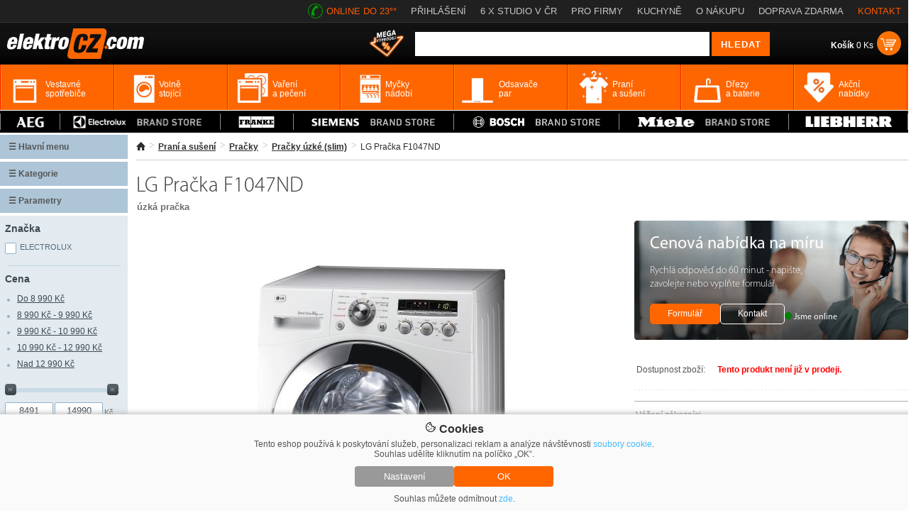

--- FILE ---
content_type: text/html; charset=utf-8
request_url: https://www.elektrocz.com/p208581-lg-pracka-f1047nd/
body_size: 28628
content:
<!DOCTYPE html><html xmlns="http://www.w3.org/1999/xhtml" lang="cs" xml:lang="cs"><head><meta http-equiv="Content-Type" content="text/html; charset=utf-8" /><meta name="description" content="LG Pračka F1047ND. Energetická třída: A+ Třída pracího výkonu: A Třída účinnosti odstřeďování: B Hlučnost při praní (dB): 53 Hlučnost při odstřeďování (dB): 65" /><meta name="keywords" content="LG Pračka F1047ND" /><meta name="author" content="2Traders CZ s.r.o." /><meta name="robots" content="index,follow" /><meta name="viewport" content="width=device-width, initial-scale=1"><link rel="shortcut icon" href="/images/favicon.ico" /><title>LG Pračka F1047ND</title><link rel="preconnect" href="https://fonts.googleapis.com"><link rel="preconnect" href="https://fonts.gstatic.com" crossorigin><link href="https://fonts.googleapis.com/css2?family=Montserrat:ital,wght@0,100;0,200;0,300;0,400;0,500;0,600;0,700;0,800;0,900;1,100;1,200;1,300;1,400;1,500;1,600;1,700;1,800;1,900&display=swap" rel="stylesheet"><link href="/css/main.25.3.css" type="text/css" rel="stylesheet" media="screen" /><link href="/css/fontawesome/all.24.1.css" rel="stylesheet" media="screen" /><!-- Google Tag Manager --><script>(function(w,d,s,l,i){w[l]=w[l]||[];w[l].push({'gtm.start':
new Date().getTime(),event:'gtm.js'});var f=d.getElementsByTagName(s)[0],
j=d.createElement(s),dl=l!='dataLayer'?'&l='+l:'';j.async=true;j.src=
'https://www.googletagmanager.com/gtm.js?id='+i+dl;f.parentNode.insertBefore(j,f);
})(window,document,'script','dataLayer','GTM-KWJ236QJ');</script><!-- End Google Tag Manager --></head><body><!-- Google Tag Manager (noscript) --><noscript><iframe src="https://www.googletagmanager.com/ns.html?id=GTM-KWJ236QJ"
height="0" width="0" style="display:none;visibility:hidden"></iframe></noscript><!-- End Google Tag Manager (noscript) --><div id="windowObal"><div id="windowBg"></div><div id="window"></div></div><div id="windowForm"><div id="windowFormBody"></div></div><div id="login_form"><div class="login_form_in"><span class="login_form_title">Přihlášení</span><span onclick="closeFormWindow();" class="login_form_btnClose">+</span><div class="cleaner"></div><div class="login_form_response"></div><form onsubmit="sendFormLogin();return false;" method="post">E-mailová adresa<br /><input type="text" name="email" class="login_email" /><br /><br /><table cellpadding="0" cellspacing="0" width="100%"><tr><td align="left">Heslo</td><td align="right"><a href="" title="Zapomenuté heslo" onclick="loadFormWindow('password_form');return false;">Zapomenuté heslo</a></td></tr></table><input type="password" name="heslo" class="login_password" /><br /><br /><input type="submit" name="login" value="Přihlásit se" /></form><div class="login_form_subBox"><a href="" title="Nová registrace" onclick="loadFormWindow('registration_form');return false;">Nová registrace</a></div></div></div><div id="password_form"><div class="login_form_in"><span class="login_form_title">Zapomenuté heslo</span><span onclick="closeFormWindow();" class="login_form_btnClose">+</span><div class="cleaner"></div><div class="login_form_response"></div><form onsubmit="sendFormLostPassword();return false;" method="post">E-mailová adresa<br /><input type="text" name="email" class="login_email" /><br /><br /><input type="submit" name="recover" value="Obnovit heslo" /></form><div class="login_form_subBox"><a href="" title="Přihlášení" onclick="loadFormWindow('login_form');return false;">Přihlášení</a></div></div></div><div id="registration_form"><div class="login_form_in"><span class="login_form_title">Registrace</span><span onclick="closeFormWindow();" class="login_form_btnClose">+</span><div class="cleaner"></div><div class="login_form_response"></div><form onsubmit="sendFormRegistration();return false;" method="post">E-mailová adresa<br /><input type="text" name="email" class="login_email" /><br /><br />Heslo<br /><input type="password" name="heslo" class="login_password1" /><br /><br />Zopakujte heslo<br /><input type="password" name="heslo" class="login_password2" /><br /><br /><input type="submit" name="register" value="Registrovat" /></form><div class="login_form_subBox"><a href="" title="Přihlášení" onclick="loadFormWindow('login_form');return false;">Přihlášení</a></div></div></div><div class="cookieBar"><div><span><img src="https://static.elektrocz.com/w1/images/cookie.svg" width="16" height"16" /> Cookies</span><p>Tento eshop používá k poskytování služeb, personalizaci reklam a analýze návštěvnosti <a href="/zasady-ochrany-osobnich-udaju/">soubory cookie</a>. Souhlas udělíte kliknutím na políčko „OK“.</p><div><button class="cookieBar-btn-config" onclick="showHideCookieWindow();"><span>Nastavení</span></button><button class="cookieBar-btn-allow-all" onclick="setCookieConsent('all');"><span>OK</span></button></div><p>Souhlas můžete odmítnout <span onclick="setCookieConsent('deny');">zde</span>.</p></div></div><div class="cookieWindow"><div class="cookieWindowFixed"><form id="cookieSettings_frm" onsubmit="return false;"><div class="cookieSettings_obal"><div><span><img src="https://static.elektrocz.com/w1/images/cookie.svg" width="20" height"20" /> Nastavení cookies</span><span onclick="showHideCookieWindow();">+</span><div class="cleaner"></div><p>Zde máte možnost přizpůsobit soubory cookie podle kategorií, v souladu s vlastními preferencemi.</p></div><div class="cookieSettings_select"><span>Technické cookies</span><div class="cookieSettings_onoffswitch"><input type="checkbox" name="technic" class="cookieSettings_onoffswitch-checkbox" id="cookieSettings_onoffswitch-no1" checked disabled><label class="cookieSettings_onoffswitch-label" for="cookieSettings_onoffswitch-no1"><span class="cookieSettings_onoffswitch-inner"></span><span class="cookieSettings_onoffswitch-switch"></span></label></div><div class="cleaner"></div><p>Technické cookies jsou nezbytné pro správné fungování webu a všech funkcí, které nabízí. Jsou odpovědné mj. za uchovávání produktů v košíku, působení filtrů, nákupní proces a ukládání nastavení soukromí. Nepožadujeme Váš souhlas s využitím technických cookies na našem webu. Z tohoto důvodu technické cookies nemohou být individuálně deaktivovány nebo aktivovány.</p></div><div class="cookieSettings_select"><span>Analytické cookies</span><div class="cookieSettings_onoffswitch"><input type="checkbox" name="analytic" class="cookieSettings_onoffswitch-checkbox" id="cookieSettings_onoffswitch-no2"><label class="cookieSettings_onoffswitch-label" for="cookieSettings_onoffswitch-no2"><span class="cookieSettings_onoffswitch-inner"></span><span class="cookieSettings_onoffswitch-switch"></span></label></div><div class="cleaner"></div><p>Analytické cookies nám umožňují měření výkonu našeho webu a našich reklamních kampaní. Jejich pomocí určujeme počet návštěv a zdroje návštěv našich internetových stránek. Data získaná pomocí těchto cookies zpracováváme souhrnně, bez použití identifikátorů, které ukazují na konkrétní uživatelé našeho webu. Pokud vypnete používání analytických cookies ve vztahu k Vaší návštěvě, ztrácíme možnost analýzy výkonu a optimalizace našich opatření.</p></div><div class="cookieSettings_select"><span>Personalizované soubory cookie</span><div class="cookieSettings_onoffswitch"><input type="checkbox" name="personal" class="cookieSettings_onoffswitch-checkbox" id="cookieSettings_onoffswitch-no3"><label class="cookieSettings_onoffswitch-label" for="cookieSettings_onoffswitch-no3"><span class="cookieSettings_onoffswitch-inner"></span><span class="cookieSettings_onoffswitch-switch"></span></label></div><div class="cleaner"></div><p>Používáme rovněž soubory cookie a další technologie, abychom přizpůsobili náš obchod potřebám a zájmům našich zákazníků a připravili tak pro Vás výjimečné nákupní zkušenosti. Díky použití personalizovaných souborů cookie se můžeme vyvarovat vysvětlování nežádoucích informací, jako jsou neodpovídající doporučení výrobků nebo neužitečné mimořádné nabídky. Navíc nám používání personalizovaných souborů cookie umožňuje nabízet Vám dodatečné funkce, jako například doporučení výrobků přizpůsobených Vašim potřebám.</p></div><div class="cookieSettings_select"><span>Reklamní cookies</span><div class="cookieSettings_onoffswitch"><input type="checkbox" name="reklam" class="cookieSettings_onoffswitch-checkbox" id="cookieSettings_onoffswitch-no4"><label class="cookieSettings_onoffswitch-label" for="cookieSettings_onoffswitch-no4"><span class="cookieSettings_onoffswitch-inner"></span><span class="cookieSettings_onoffswitch-switch"></span></label></div><div class="cleaner"></div><p>Reklamní cookies používáme my nebo naši partneři, abychom Vám mohli zobrazit vhodné obsahy nebo reklamy jak na našich stránkách, tak na stránkách třetích subjektů. Díky tomu můžeme vytvářet profily založené na Vašich zájmech, tak zvané pseudonymizované profily. Na základě těchto informací není zpravidla možná bezprostřední identifikace Vaší osoby, protože jsou používány pouze pseudonymizované údaje. Pokud nevyjádříte souhlas, nebudete příjemcem obsahů a reklam přizpůsobených Vašim zájmům.</p></div><div><button class="cookieSettings-btn-allow-selected" onclick="setCookieConsent('spec');"><span>Souhlasím s použitím vybraných souborů cookies</span></button><button class="cookieSettings-btn-allow-all" onclick="setCookieConsent('all');"><span>Souhlasím s použitím všech souborů cookies</span></button></div></div></form></div></div><div id="PageHLine"><div class="PageHLine_fixed"><div class="PageHLine_box"><h1 class="PageHLine_box_h1">LG Pračka F1047ND</h1><a href="/" title="Elektrocz.com"><img class="PageHLine_box_logo" src="https://static.elektrocz.com/w1/images/template/logo_v6.png" alt="Vestavné spotřebiče" /></a><ul><li class="ourPhone"><img src="https://static.elektrocz.com/w1/images/template/phone_green.png" /> <span>ONLINE DO 23°°</span></li><li><a href="" title="Přihlášení" onclick="loadFormWindow('login_form');return false;">PŘIHLÁŠENÍ</a></li><li onmouseover="$('#ourStores').toggle();" onmouseout="$('#ourStores').toggle();"><a href="/kuchynska-studia/" class="ourStoresLi">6 X STUDIO V ČR</a><div id="ourStores"><img src="https://static.elektrocz.com/w1/images/template/row_white_up.png" /><div class="ourStores_box"><div class="ourStores_box_left"><a href="/kuchynske-studio-praha-zitenicka-7-showroom/"><img src="https://i.elektrocz.com/eshop-showroom/images/sh5/1650381179.jpg" width="109" height="96" /></a></div><div class="ourStores_box_right"><a href="/kuchynske-studio-praha-zitenicka-7-showroom/" style="display:inline-block !important;padding:0 !important;color:#f60;font-weight:bold;font-size:16px;text-decoration:none">Praha</a><br />Žitenická 871/7, Praha 9 - Prosek<br /><span style="font-weight:bold">telefon:</span> <span style="color:#009cd6">+420 607 094 289</span><br /><span style="font-weight:bold">email:</span> <span style="color:#009cd6">info@lightstyle.cz</span><br />po - pá: <span style="font-weight:bold">10:00 - 19:00</span>, so: <span style="font-weight:bold">11:00 - 16:00</span><br />mimo otevírací dobu po domluvě</div><div class="cleaner"></div><div class="ourStores_box_line"></div><div class="ourStores_box_left"><a href="/kuchynske-studio-praha-zitenicka-1-showroom/"><img src="https://i.elektrocz.com/eshop-showroom/images/sh4/1650381153.jpg" width="109" height="96" /></a></div><div class="ourStores_box_right"><a href="/kuchynske-studio-praha-zitenicka-1-showroom/" style="display:inline-block !important;padding:0 !important;color:#f60;font-weight:bold;font-size:16px;text-decoration:none">Praha</a><br />Žitenická 871/1, Praha 9 - Prosek<br /><span style="font-weight:bold">telefon:</span> <span style="color:#009cd6">+420 607 094 289</span><br /><span style="font-weight:bold">email:</span> <span style="color:#009cd6">info@lightstyle.cz</span><br />po - pá: <span style="font-weight:bold">10:00 - 19:00</span>, so: <span style="font-weight:bold">11:00 - 16:00</span><br />mimo otevírací dobu po domluvě</div><div class="cleaner"></div><div class="ourStores_box_line"></div><div class="ourStores_box_left"><a href="/kuchynske-studio-ceske-budejovice-rudolfovska-showroom/"><img src="https://i.elektrocz.com/eshop-showroom/images/sh2/1651159430.jpg" width="109" height="96" /></a></div><div class="ourStores_box_right"><a href="/kuchynske-studio-ceske-budejovice-rudolfovska-showroom/" style="display:inline-block !important;padding:0 !important;color:#f60;font-weight:bold;font-size:16px;text-decoration:none">České Budějovice</a><br />Rudolfovská 1817/2, České Budějovice<br /><span style="font-weight:bold">telefon:</span> <span style="color:#009cd6">+420 722 944 913</span><br /><span style="font-weight:bold">email:</span> <span style="color:#009cd6">info@mielecentercb.cz</span><br />po - pá: <span style="font-weight:bold">8:30 - 19:00</span>, so: <span style="font-weight:bold">10:00 - 14:00</span><br />mimo otevírací dobu po domluvě</div><div class="cleaner"></div><div class="ourStores_box_line"></div><div class="ourStores_box_left"><a href="/kuchynske-studio-ceske-budejovice-premysla-otakara-showroom/"><img src="https://i.elektrocz.com/eshop-showroom/images/sh3/1651226461.jpg" width="109" height="96" /></a></div><div class="ourStores_box_right"><a href="/kuchynske-studio-ceske-budejovice-premysla-otakara-showroom/" style="display:inline-block !important;padding:0 !important;color:#f60;font-weight:bold;font-size:16px;text-decoration:none">České Budějovice</a><br />Přemysla Otakara II. 87/25, České Budějovice<br /><span style="font-weight:bold">telefon:</span> <span style="color:#009cd6">+420 603 330 448</span><br /><span style="font-weight:bold">email:</span> <span style="color:#009cd6">info@lightstyle.cz</span><br />po - pá: <span style="font-weight:bold">11:00 - 16:00</span>, so: <span style="font-weight:bold">zavřeno</span><br /></div><div class="cleaner"></div><div class="ourStores_box_line"></div><div class="ourStores_box_left"><a href="/kuchynske-studio-praha-u-hostavickoho-potoka-showroom/"><img src="https://i.elektrocz.com/eshop-showroom/images/sh6/1715238021.png" width="109" height="96" /></a></div><div class="ourStores_box_right"><a href="/https://www.elektrocz.com/kuchynska-studia//" style="display:inline-block !important;padding:0 !important;color:#f60;font-weight:bold;font-size:16px;text-decoration:none">České Budějovice</a><br /><span style="font-weight:bold">telefon:</span> <span style="color:#009cd6">+420 603 330 448</span><br /><span style="font-weight:bold">email:</span> <span style="color:#009cd6">info@lightstyle.cz</span><br />Kuchyňské studio - PŘIPRAVUJEME</div><div class="cleaner"></div><div class="ourStores_box_line"></div><div class="ourStores_box_left"><a href="/kuchynske-studio-bratislava-hrachova-showroom/"><img src="https://i.elektrocz.com/eshop-showroom/images/sh7/1673859946.jpg" width="109" height="96" /></a></div><div class="ourStores_box_right"><a href="/kuchynske-studio-bratislava-hrachova-showroom/" style="display:inline-block !important;padding:0 !important;color:#f60;font-weight:bold;font-size:16px;text-decoration:none">Bratislava</a><br />Hrachová 14/C, Bratislava<br /><span style="font-weight:bold">telefon:</span> <span style="color:#009cd6">+421 949 337 854</span><br /><span style="font-weight:bold">email:</span> <span style="color:#009cd6">info@lightstyle.sk</span><br />po - pá: <span style="font-weight:bold">9:00 - 18:00</span><br />mimo otevírací dobu po domluvě</div><div class="cleaner"></div></div></div></li><li><a href="/sluzby-pro-firmy/" title="Pro firmy">PRO FIRMY</a></li><li><a href="/kuchyne/" title="Kuchyně">KUCHYNĚ</a></li><li><a href="/vse-o-nakupu/" title="O nákupu">O NÁKUPU</a></li><li><a href="/doprava/" title="Doprava">DOPRAVA ZDARMA</a></li><li><a href="/kontakt/" title="Kontakt" style="color:#fc5900">KONTAKT</a></li></ul><div class="cleaner"></div></div></div></div><div id="PageHLineMobile"><div class="PageHLine_fixed PageHLineMobile_fixed"><a href="/" title="Elektrocz.com"><img src="https://static.elektrocz.com/w1/images/template/logo_v6.png" alt="Vestavné spotřebiče" /></a><ul><li><a href="/kuchynska-studia/" title="Showroomy" class="PageHLineMobile_fixed_linkWhite">Showroomy</a></li><li><a href="/kontakt/" title="Kontakt" class="PageHLineMobile_fixed_linkOrange">Kontakt</a></li></ul></div></div><style>#PageHLineMobile {display:none;position:relative;z-index:2;width:100%;height:31px;background:#202020}	.PageHLineMobile_fixed {border-bottom:0;display:flex;justify-content:space-between}	.PageHLineMobile_fixed img {height:24px;padding:4px 0 0 0;margin-left:20px}	.PageHLineMobile_fixed ul {margin:0;padding:6px 20px 0 0;list-style-type:none;display:flex}	.PageHLineMobile_fixed ul li {padding-left:20px}	.PageHLineMobile_fixed_linkWhite {font-family:myriad;font-size:16px;color:#fff;text-decoration:none}	.PageHLineMobile_fixed_linkOrange {font-family:myriad;font-size:16px;color:#f60;text-decoration:none}	@media only screen and (max-width:600px) {	#PageHLine {display:none}	#PageHLineMobile {display:block}	}</style><div id="PageH"><div class="PageH_in"><a href="/" title="Vestavné spotřebiče"><img src="https://static.elektrocz.com/w1/images/template/logo_v6.png" alt="Vestavné spotřebiče" class="H_logo" height="43" /></a><div class="H_topShopCart"><table cellpadding="0" cellspacing="0"><tr><td><a href="/kosik/" title=""><span><strong>Košík</strong> 0 Ks</span></a></td><td><a href="/kosik/" title=""><img src="https://static.elektrocz.com/w1/images/template/cart_ico_v3.png" alt="Nákupní košík" /></a></td></tr></table></div><div class="H_searchBoxTop"><form id="livesearch_form" action="/hledani/" method="get"><img src="https://static.elektrocz.com/w1/images/loader.gif" alt="hledání" class="loader" /><table cellpadding="0" cellspacing="0"><tr><td><input value="" type="text" name="q" class="H_sbt_input1" maxlength="255" /></td><td><input type="submit" name="" value="HLEDAT" class="H_sbt_input2" onclick="$(this).animate({opacity: 0.8},100);" /></td></tr></table></form><div id="livesearch"></div></div><!---<ul onmouseover="	$('.H_actionBox > li > ul').toggle();	$(this).css('background','#fff');	$('.H_actionBox > li > span').css('color','#333');"	onmouseout="	$('.H_actionBox > li > ul').toggle();	$(this).css('background','unset');	$('.H_actionBox > li > span').css('color','#fff');" class="H_actionBox"><li><span>Akce <span>></span></span><ul><li><a href="/akcni-nabidky/" title="Akční výprodej">Akční výprodej</a></li><li><a href="/dalsi-akcni-nabidky/" title="Aktuální akce">Aktuální akce</a></li><li><a href="/kuchyne/" title="Sleva na kuchyně">Sleva na kuchyně</a></li></ul></li></ul>---><a href="/akcni-nabidky/" title="Akční nabídky" style="float:right;margin:10px 15px 0 0"><img src="https://static.elektrocz.com/w1/images/template/ico_mega_vyprodej.png" alt="Akční nabídky" style="width:50px" /></a><div class="cleaner"></div></div><div class="cleaner"></div><div class="PageH_orange"><ul class="PageH_menu"><li id="mTopLinkLi_1"><a id="mTopLink_1" href="/c141-vestavne-spotrebice/" title="Vestavné spotřebiče"><span>Vestavné spotřebiče</span></a><div id="mTopSubLink_1"><div class="mTopBanner"><img src="https://static.elektrocz.com/w1/images/banner/menu_top_v1.png" class="menu_top_1" /><img src="https://static.elektrocz.com/w1/images/banner/menu_top_v2.png" class="menu_top_2" /></div><div><div class="mTopSubCats"><a href="/c142-vestavne-trouby/" title="Vestavné trouby"><img src="https://i.elektrocz.com/kategorie/images_menu/142_1751876645.jpg" width="86" alt="Vestavné trouby" /></a><div class="mTopSubCatsR"><a href="/c142-vestavne-trouby/" title="Vestavné trouby">Vestavné trouby</a><br /><a href="/c143-samostatne-trouby/" title="Samostatné trouby" class="mTopSubCatsGrey">samostatné trouby</a><br /><a href="/c5090-parni-trouby/" title="Parní trouby" class="mTopSubCatsGrey">parní trouby</a><br /><a href="/c8804-konvektomaty/" title="Konvektomaty" class="mTopSubCatsGrey">konvektomaty</a><br /><a href="/c8803-s-mikrovlnnym-ohrevem-trouby/" title="S mikrovlnným ohřevem trouby" class="mTopSubCatsGrey">s mikrovlnným ohřevem trouby</a><br /></div><div class="cleaner"></div></div><div class="mTopSubCats"><a href="/c174-vestavne-mikrovlnky/" title="Vestavné mikrovlnky"><img src="https://i.elektrocz.com/kategorie/images_menu/174_1751876727.jpg" width="86" alt="Vestavné mikrovlnky" /></a><div class="mTopSubCatsR"><a href="/c174-vestavne-mikrovlnky/" title="Vestavné mikrovlnky">Vestavné mikrovlnky</a><br /><a href="/c8714-kompaktni/" title="Kompaktní" class="mTopSubCatsGrey">kompaktní</a><br /><a href="/c8715-s-grilem/" title="S grilem" class="mTopSubCatsGrey">s grilem</a><br /><a href="/c8716-nerez/" title="Nerez" class="mTopSubCatsGrey">nerez</a><br /><a href="/c8717-cerne/" title="Černé" class="mTopSubCatsGrey">černé</a><br /></div><div class="cleaner"></div></div><div class="mTopSubCats"><a href="/c149-varne-desky/" title="Varné desky"><img src="https://i.elektrocz.com/kategorie/images_menu/149_1751876784.jpg" width="86" alt="Varné desky" /></a><div class="mTopSubCatsR"><a href="/c149-varne-desky/" title="Varné desky">Varné desky</a><br /><a href="/c5100-indukcni-varne-desky/" title="Indukční varné desky" class="mTopSubCatsGrey">indukční varné desky</a><br /><a href="/c5098-sklokeramicke-varne-desky/" title="Sklokeramické varné desky" class="mTopSubCatsGrey">sklokeramické varné desky</a><br /><a href="/c151-plynove-varne-desky/" title="Plynové varné desky" class="mTopSubCatsGrey">plynové varné desky</a><br /><a href="/c5191-plyn-indukce/" title="Plyn + Indukce" class="mTopSubCatsGrey">plyn + indukce</a><br /></div><div class="cleaner"></div></div><div class="mTopSubCats"><a href="/c175-presovace-kavovary/" title="Presovače, kávovary"><img src="https://i.elektrocz.com/kategorie/images_menu/175_1751876833.jpg" width="86" alt="Presovače, kávovary" /></a><div class="mTopSubCatsR"><a href="/c175-presovace-kavovary/" title="Presovače, kávovary">Presovače, kávovary</a><br /><a href="/c12042-vestavne-kavovary-miele/" title="Vestavné kávovary Miele" class="mTopSubCatsGrey">vestavné kávovary miele</a><br /><a href="/c12044-vestavne-kavovary-aeg/" title="Vestavné kávovary AEG" class="mTopSubCatsGrey">vestavné kávovary aeg</a><br /><a href="/c12075-vestavne-kavovary-siemens/" title="Vestavné kávovary Siemens" class="mTopSubCatsGrey">vestavné kávovary siemens</a><br /><a href="/c12076-vestavne-kavovary-bosch/" title="Vestavné kávovary Bosch" class="mTopSubCatsGrey">vestavné kávovary bosch</a><br /></div><div class="cleaner"></div></div><div class="mTopSubCats"><a href="/c153-vestavne-mycky-nadobi/" title="Myčky nádobí"><img src="https://i.elektrocz.com/kategorie/images_menu/153_1751876854.jpg" width="86" alt="Myčky nádobí" /></a><div class="mTopSubCatsR"><a href="/c153-vestavne-mycky-nadobi/" title="Myčky nádobí">Myčky nádobí</a><br /><a href="/c5102-vestavne-mycky-nadobi-s-panelem/" title="Vestavné myčky nádobí s panelem" class="mTopSubCatsGrey">vestavné myčky nádobí s panelem</a><br /><a href="/c5105-plne-integrovane-vestavne-mycky/" title="Plně integrované vestavné myčky" class="mTopSubCatsGrey">plně integrované vestavné myčky</a><br /><a href="/c6772-podstavne-mycky-nadobi/" title="Podstavné myčky nádobí" class="mTopSubCatsGrey">podstavné myčky nádobí</a><br /><a href="/c8648-pro-vyssi-sokl/" title="XXL myčky" class="mTopSubCatsGrey">xxl myčky</a><br /></div><div class="cleaner"></div></div><div class="mTopSubCats"><a href="/c160-vestavne-chladnicky/" title="Vestavné chladničky"><img src="https://i.elektrocz.com/kategorie/images_menu/160_1751876889.jpg" width="86" alt="Vestavné chladničky" /></a><div class="mTopSubCatsR"><a href="/c160-vestavne-chladnicky/" title="Vestavné chladničky">Vestavné chladničky</a><br /><a href="/c5169-vestavne-chladnicky-s-mrazakem/" title="Vestavné chladničky s mrazákem" class="mTopSubCatsGrey">vestavné chladničky s mrazákem</a><br /><a href="/c162-monoklimaticke-chladnicky-bez-mrazaku/" title="Monoklimatické chladničky bez mrazáku" class="mTopSubCatsGrey">monoklimatické chladničky bez mrazáku</a><br /><a href="/c8653-nofrost/" title="NoFrost" class="mTopSubCatsGrey">nofrost</a><br /><a href="/c8773-podstavne/" title="Podstavné" class="mTopSubCatsGrey">podstavné</a><br /></div><div class="cleaner"></div></div><div class="mTopSubCats"><a href="/c163-vestavne-mrazaky/" title="Vestavné mrazáky"><img src="https://i.elektrocz.com/kategorie/images_menu/163_1599078784.jpg" width="86" alt="Vestavné mrazáky" /></a><div class="mTopSubCatsR"><a href="/c163-vestavne-mrazaky/" title="Vestavné mrazáky">Vestavné mrazáky</a><br /><a href="/c8538-podstavne-mrazaky/" title="Podstavné mrazáky" class="mTopSubCatsGrey">podstavné mrazáky</a><br /><a href="/c8626-suplikove-mrazaky/" title="Šuplíkové mrazáky" class="mTopSubCatsGrey">šuplíkové mrazáky</a><br /><a href="/c11247-siemens-mrazaky-se-zarukou-5-let/" title="Siemens mrazáky se zárukou 5 let" class="mTopSubCatsGrey">siemens mrazáky se zárukou 5 let</a><br /><a href="/c11895-vestavne-mraznicky-bosch-a-siemens/" title="Vestavné mrazničky Siemens" class="mTopSubCatsGrey">vestavné mrazničky siemens</a><br /></div><div class="cleaner"></div></div><div class="mTopSubCats"><a href="/c5111-vestavne-vinoteky/" title="Vestavné vinotéky"><img src="https://i.elektrocz.com/kategorie/images_menu/5111_1751876938.jpg" width="86" alt="Vestavné vinotéky" /></a><div class="mTopSubCatsR"><a href="/c5111-vestavne-vinoteky/" title="Vestavné vinotéky">Vestavné vinotéky</a><br /><a href="/c8665-vyska-do-45-cm/" title="Výška do 45 cm" class="mTopSubCatsGrey">výška do 45 cm</a><br /><a href="/c8679-vyska-59-82-cm/" title="Výška 59 - 82 cm" class="mTopSubCatsGrey">výška 59 - 82 cm</a><br /><a href="/c8666-vyska-82-cm-a-vice/" title="Výška 82 cm a více" class="mTopSubCatsGrey">výška 82 cm a více</a><br /><a href="/c11259-siemens-vinoteky-se-zarukou-5-let/" title="Siemens vinotéky se zárukou 5 let" class="mTopSubCatsGrey">siemens vinotéky se zárukou 5 let</a><br /></div><div class="cleaner"></div></div><div class="mTopSubCats"><a href="/c5095-ohrivaci-zasuvky/" title="Ohřívací zásuvky"><img src="https://i.elektrocz.com/kategorie/images_menu/5095_1599078834.jpg" width="86" alt="Ohřívací zásuvky" /></a><div class="mTopSubCatsR"><a href="/c5095-ohrivaci-zasuvky/" title="Ohřívací zásuvky">Ohřívací zásuvky</a><br /><a href="/c12043-ohrevne-zasuvky-miele/" title="Ohřevné zásuvky Miele" class="mTopSubCatsGrey">ohřevné zásuvky miele</a><br /><a href="/c12078-ohrevne-zasuvky-bosch/" title="Ohřevné zásuvky Bosch" class="mTopSubCatsGrey">ohřevné zásuvky bosch</a><br /><a href="/c12066-ohrevne-zasuvky-siemens/" title="Ohřevné zásuvky Siemens" class="mTopSubCatsGrey">ohřevné zásuvky siemens</a><br /><a href="/c8858-vestavna-zasuvka-na-prislusenstvi/" title="Vestavná zásuvka na příslušenství" class="mTopSubCatsGrey">vestavná zásuvka na příslušenství</a><br /></div><div class="cleaner"></div></div><div class="mTopSubCats"><a href="/c8169-vakuovaci-zasuvky/" title="Vakuovací zásuvky"><img src="https://i.elektrocz.com/kategorie/images_menu/8169_1599577557.jpg" width="86" alt="Vakuovací zásuvky" /></a><div class="mTopSubCatsR"><a href="/c8169-vakuovaci-zasuvky/" title="Vakuovací zásuvky">Vakuovací zásuvky</a><br /><a href="/c9701-vakuovaci-zasuvky-vyprodej-za-studia/" title="Vakuovací zásuvky - výprodej za studia" class="mTopSubCatsGrey">vakuovací zásuvky - výprodej za studia</a><br /><a href="/c11975-akcni-modely/" title="Vakuovací zásuvky - Akční modely" class="mTopSubCatsGrey">vakuovací zásuvky - akční modely</a><br /></div><div class="cleaner"></div></div><div class="mTopSubCats"><a href="/c5118-grily-a-fritezy/" title="Grily a fritézy"><img src="https://i.elektrocz.com/kategorie/images_menu/5118_1599580017.jpg" width="86" alt="Grily a fritézy" /></a><div class="mTopSubCatsR"><a href="/c5118-grily-a-fritezy/" title="Grily a fritézy">Grily a fritézy</a></div><div class="cleaner"></div></div><div class="mTopSubCats"><a href="/c5114-pracky-a-susicky/" title="Pračky a sušičky"><img src="https://i.elektrocz.com/kategorie/images_menu/5114_1599577604.jpg" width="86" alt="Pračky a sušičky" /></a><div class="mTopSubCatsR"><a href="/c5114-pracky-a-susicky/" title="Pračky a sušičky">Pračky a sušičky</a><br /><a href="/c5115-vestavne-pracky/" title="Vestavné pračky" class="mTopSubCatsGrey">vestavné pračky</a><br /><a href="/c10266-vyprodej-vestavne-pracky/" title="Výprodej vestavné pračky" class="mTopSubCatsGrey">výprodej vestavné pračky</a><br /><a href="/c5116-vestavne-pracky-se-susickou/" title="Vestavné pračky se sušičkou" class="mTopSubCatsGrey">vestavné pračky se sušičkou</a><br /><a href="/c11976-akcni-modely/" title="Pračky a sušičky - Akční modely" class="mTopSubCatsGrey">pračky a sušičky - akční modely</a><br /></div><div class="cleaner"></div></div><div class="mTopSubCats"><a href="/c10313-vyprodej/" title="Výprodej"><img src="https://i.elektrocz.com/kategorie/images_menu/10313_1751960901.jpg" width="86" alt="Výprodej" /></a><div class="mTopSubCatsR"><a href="/c10313-vyprodej/" title="Výprodej">Výprodej</a><br /><a href="/c10205-vyprodej-vestavne-trouby/" title="Výprodej vestavné trouby" class="mTopSubCatsGrey">výprodej vestavné trouby</a><br /><a href="/c10211-vyprodej-varne-desky/" title="Výprodej varné desky" class="mTopSubCatsGrey">výprodej varné desky</a><br /><a href="/c10283-vyprodej-vestavne-mikrovlnky/" title="Výprodej vestavné mikrovlnky" class="mTopSubCatsGrey">výprodej vestavné mikrovlnky</a><br /><a href="/c10199-vyprodej-mycky-nadobi/" title="Výprodej myčky nádobí" class="mTopSubCatsGrey">výprodej myčky nádobí</a><br /></div><div class="cleaner"></div></div><div class="mTopSubCats"><a href="/c10487-vyprodej-ze-studia-vestavne-spotrebice/" title="Výprodej ze studia - vestavné spotřebiče"><img src="https://i.elektrocz.com/kategorie/images_menu/10487_1751900081.jpg" width="86" alt="Výprodej ze studia - vestavné spotřebiče" /></a><div class="mTopSubCatsR"><a href="/c10487-vyprodej-ze-studia-vestavne-spotrebice/" title="Výprodej ze studia - vestavné spotřebiče">Výprodej ze studia - vestavné spotřebiče</a><br /><a href="/c10488-vestavne-trouby/" title="Vestavné trouby" class="mTopSubCatsGrey">vestavné trouby</a><br /><a href="/c10494-varne-desky/" title="Varné desky" class="mTopSubCatsGrey">varné desky</a><br /><a href="/c10499-vestavne-mikrovlnky/" title="Vestavné mikrovlnky" class="mTopSubCatsGrey">vestavné mikrovlnky</a><br /><a href="/c10500-mycky-nadobi/" title="Myčky nádobí" class="mTopSubCatsGrey">myčky nádobí</a><br /></div><div class="cleaner"></div></div><div class="mTopSubCats"><a href="/c10706-2.-jakost/" title="2. jakost"><img src="https://i.elektrocz.com/kategorie/images_menu/10706_1751899676.jpg" width="86" alt="2. jakost" /></a><div class="mTopSubCatsR"><a href="/c10706-2.-jakost/" title="2. jakost">2. jakost</a><br /><a href="/c10707-vestavne-trouby/" title="Vestavné trouby" class="mTopSubCatsGrey">vestavné trouby</a><br /><a href="/c10713-varne-desky/" title="Varné desky" class="mTopSubCatsGrey">varné desky</a><br /><a href="/c10715-vestavne-mycky/" title="Vestavné myčky" class="mTopSubCatsGrey">vestavné myčky</a><br /><a href="/c10720-vestavne-chladnicky/" title="Vestavné chladničky" class="mTopSubCatsGrey">vestavné chladničky</a><br /></div><div class="cleaner"></div></div><div class="mTopSubCats"><a href="/c10924-spotrebice-vystavene-na-studiich-vyprodej/" title="Spotřebiče vystavené na studiích - výprodej"><img src="https://i.elektrocz.com/kategorie/images_menu/10924_1751899788.jpg" width="86" alt="Spotřebiče vystavené na studiích - výprodej" /></a><div class="mTopSubCatsR"><a href="/c10924-spotrebice-vystavene-na-studiich-vyprodej/" title="Spotřebiče vystavené na studiích - výprodej">Spotřebiče vystavené na studiích - výprodej</a><br /><a href="/c10925-praha-prosek/" title="Praha Prosek" class="mTopSubCatsGrey">praha prosek</a><br /><a href="/c10934-ceske-budejovice/" title="České Budějovice" class="mTopSubCatsGrey">české budějovice</a><br /><a href="/c10927-bratislava/" title="Bratislava" class="mTopSubCatsGrey">bratislava</a><br /></div><div class="cleaner"></div></div><div class="cleaner"></div><div class="mTopBrands"><div><span>Oblíbené značky</span><img src="https://static.elektrocz.com/w1/images/brands-menu-top/aeg_v1.png" alt="AEG" /><img src="https://static.elektrocz.com/w1/images/brands-menu-top/siemens_v1.png" alt="Siemens" /><img src="https://static.elektrocz.com/w1/images/brands-menu-top/miele_v1.png" alt="Miele" /><img src="https://static.elektrocz.com/w1/images/brands-menu-top/bosch_v2.png" alt="Bosch" height="50" /><img src="https://static.elektrocz.com/w1/images/brands-menu-top/electrolux_v1.png" alt="Electrolux" /></div></div></div><div class="cleaner"></div><div class="mTopBtmGrey">nejlepší nabídky</div></div></li><li id="mTopLinkLi_2"><a id="mTopLink_2" href="/c176-volne-stojici-spotrebice/" title="Volně stojící spotřebiče"><span>Volně<br />stojící</span></a><div id="mTopSubLink_2"><div class="mTopBanner"><img src="https://static.elektrocz.com/w1/images/banner/menu_top_v1.png" class="menu_top_1" /><img src="https://static.elektrocz.com/w1/images/banner/menu_top_v2.png" class="menu_top_2" /></div><div><div class="mTopSubCats"><a href="/c177-volne-stojici-sporaky/" title="Sporáky"><img src="https://i.elektrocz.com/kategorie/images_menu/177_1599078879.jpg" width="86" alt="Sporáky" /></a><div class="mTopSubCatsR"><a href="/c177-volne-stojici-sporaky/" title="Sporáky">Sporáky</a><br /><a href="/c5080-sklokeramicke-sporaky/" title="Sklokeramické sporáky" class="mTopSubCatsGrey">sklokeramické sporáky</a><br /><a href="/c5083-indukcni-sporaky/" title="Indukční sporáky" class="mTopSubCatsGrey">indukční sporáky</a><br /><a href="/c5067-plynove-sporaky/" title="Plynové sporáky" class="mTopSubCatsGrey">plynové sporáky</a><br /><a href="/c11981-sporaky-akcni-modely/" title="Sporáky - Akční modely" class="mTopSubCatsGrey">sporáky - akční modely</a><br /></div><div class="cleaner"></div></div><div class="mTopSubCats"><a href="/c180-volnestojici-mycky-nadobi/" title="Myčky nádobí"><img src="https://i.elektrocz.com/kategorie/images_menu/180_1751959153.jpg" width="86" alt="Myčky nádobí" /></a><div class="mTopSubCatsR"><a href="/c180-volnestojici-mycky-nadobi/" title="Myčky nádobí">Myčky nádobí</a><br /><a href="/c181-volnestojici-mycky-nadobi-60cm/" title="Myčky nádobí 60cm" class="mTopSubCatsGrey">myčky nádobí 60cm</a><br /><a href="/c182-volnestojici-mycky-nadobi-45cm/" title="Myčky nádobí 45cm" class="mTopSubCatsGrey">myčky nádobí 45cm</a><br /><a href="/c8166-stolni/" title="Stolní" class="mTopSubCatsGrey">stolní</a><br /><a href="/c9700-mycky-s-automatickym-oteviranim-dvirek/" title="Myčky s automatickým otevíráním dvířek" class="mTopSubCatsGrey">myčky s automatickým otevíráním dvířek</a><br /></div><div class="cleaner"></div></div><div class="mTopSubCats"><a href="/c183-chladnicky-lednice/" title="Chladničky - lednice"><img src="https://i.elektrocz.com/kategorie/images_menu/183_1599078891.jpg" width="86" alt="Chladničky - lednice" /></a><div class="mTopSubCatsR"><a href="/c183-chladnicky-lednice/" title="Chladničky - lednice">Chladničky - lednice</a><br /><a href="/c184-chladnicky-s-mrazakem/" title="Chladničky s mrazákem" class="mTopSubCatsGrey">chladničky s mrazákem</a><br /><a href="/c185-chladnicky-bez-mrazaku/" title="Chladničky bez mrazáku" class="mTopSubCatsGrey">chladničky bez mrazáku</a><br /><a href="/c186-americke-chladnicky/" title="Americké chladničky" class="mTopSubCatsGrey">americké chladničky</a><br /><a href="/c10252-vyprodej-chladnicky/" title="Výprodej chladničky" class="mTopSubCatsGrey">výprodej chladničky</a><br /></div><div class="cleaner"></div></div><div class="mTopSubCats"><a href="/c187-volne-stojici-mrazaky/" title="Mrazáky"><img src="https://i.elektrocz.com/kategorie/images_menu/187_1599078899.jpg" width="86" alt="Mrazáky" /></a><div class="mTopSubCatsR"><a href="/c187-volne-stojici-mrazaky/" title="Mrazáky">Mrazáky</a><br /><a href="/c8567-truhlicove-mrazaky/" title="Truhlicové mrazáky" class="mTopSubCatsGrey">truhlicové mrazáky</a><br /><a href="/c8568-suplikove-mrazaky/" title="Šuplíkové mrazáky" class="mTopSubCatsGrey">šuplíkové mrazáky</a><br /><a href="/c11898-volne-stojici-mraznicky-bosch-a-siemens/" title="Volně stojící mrazničky Bosch a Siemens" class="mTopSubCatsGrey">volně stojící mrazničky bosch a siemens</a><br /><a href="/c12041-volne-stojici-mraznicky-miele/" title="Volně stojící mrazničky Miele" class="mTopSubCatsGrey">volně stojící mrazničky miele</a><br /></div><div class="cleaner"></div></div><div class="mTopSubCats"><a href="/c188-volne-stojici-vinoteky/" title="Vinotéky"><img src="https://i.elektrocz.com/kategorie/images_menu/188_1599078905.jpg" width="86" alt="Vinotéky" /></a><div class="mTopSubCatsR"><a href="/c188-volne-stojici-vinoteky/" title="Vinotéky">Vinotéky</a><br /><a href="/c12048-jednozonove/" title="Jednozónové" class="mTopSubCatsGrey">jednozónové</a><br /><a href="/c12049-dvouzonove/" title="Dvouzónové" class="mTopSubCatsGrey">dvouzónové</a><br /><a href="/c12050-vicezonove/" title="Vícezónové" class="mTopSubCatsGrey">vícezónové</a><br /><a href="/c10969-vyprodej/" title="Výprodej" class="mTopSubCatsGrey">výprodej</a><br /></div><div class="cleaner"></div></div><div class="mTopSubCats"><a href="/c195-pracky-a-susicky/" title="Pračky a sušičky"><img src="https://i.elektrocz.com/kategorie/images_menu/195_1751959195.jpg" width="86" alt="Pračky a sušičky" /></a><div class="mTopSubCatsR"><a href="/c195-pracky-a-susicky/" title="Pračky a sušičky">Pračky a sušičky</a><br /><a href="/c196-volne-stojici-pracky/" title="Pračky" class="mTopSubCatsGrey">pračky</a><br /><a href="/c11235-miele-brand-store-pracky/" title="Miele Brand Store Pračky" class="mTopSubCatsGrey">miele brand store pračky</a><br /><a href="/c6795-pracky-se-susickou/" title="Pračky se sušičkou" class="mTopSubCatsGrey">pračky se sušičkou</a><br /><a href="/c197-volne-stojici-susicky/" title="Sušičky" class="mTopSubCatsGrey">sušičky</a><br /></div><div class="cleaner"></div></div><div class="mTopSubCats"><a href="/c198-volnestojici-mikrovlnky/" title="Mikrovlnky"><img src="https://i.elektrocz.com/kategorie/images_menu/198_1751959174.jpg" width="86" alt="Mikrovlnky" /></a><div class="mTopSubCatsR"><a href="/c198-volnestojici-mikrovlnky/" title="Mikrovlnky">Mikrovlnky</a></div><div class="cleaner"></div></div><div class="mTopSubCats"><a href="/c199-volnestojici-kavovary/" title="Kávovary"><img src="https://i.elektrocz.com/kategorie/images_menu/199_1751959181.jpg" width="86" alt="Kávovary" /></a><div class="mTopSubCatsR"><a href="/c199-volnestojici-kavovary/" title="Kávovary">Kávovary</a><br /><a href="/c8818-siemens-automaticke-kavovary/" title="Siemens Brand Store kávovary" class="mTopSubCatsGrey">siemens brand store kávovary</a><br /><a href="/c12165-siemens-kavovary-cashback/" title="Siemens kávovary cashback" class="mTopSubCatsGrey">siemens kávovary cashback</a><br /><a href="/c8824-miele-automaticke-kavovary/" title="Miele Brand Store kávovary" class="mTopSubCatsGrey">miele brand store kávovary</a><br /><a href="/c9755-kavovary-tassimo/" title="Kávovary Tassimo" class="mTopSubCatsGrey">kávovary tassimo</a><br /></div><div class="cleaner"></div></div><div class="mTopSubCats"><a href="/c10475-vyprodej-ze-studia-vystavene-zbozi/" title="Výprodej ze studia - volně stojící spotřebiče"><img src="https://i.elektrocz.com/kategorie/images_menu/10475_1751959279.jpg" width="86" alt="Výprodej ze studia - volně stojící spotřebiče" /></a><div class="mTopSubCatsR"><a href="/c10475-vyprodej-ze-studia-vystavene-zbozi/" title="Výprodej ze studia - volně stojící spotřebiče">Výprodej ze studia - volně stojící spotřebiče</a><br /><a href="/c10477-volne-stojici-mycky/" title="Volně stojící myčky" class="mTopSubCatsGrey">volně stojící myčky</a><br /><a href="/c10478-volne-stojici-chladnicky/" title="Volně stojící chladničky" class="mTopSubCatsGrey">volně stojící chladničky</a><br /><a href="/c10479-volne-stojici-mrazaky/" title="Volně stojící mrazáky" class="mTopSubCatsGrey">volně stojící mrazáky</a><br /><a href="/c10480-pracky/" title="Pračky" class="mTopSubCatsGrey">pračky</a><br /></div><div class="cleaner"></div></div><div class="mTopSubCats"><a href="/c10730-2.-jakost/" title="2. jakost"><img src="https://i.elektrocz.com/kategorie/images_menu/10730_1751959289.jpg" width="86" alt="2. jakost" /></a><div class="mTopSubCatsR"><a href="/c10730-2.-jakost/" title="2. jakost">2. jakost</a><br /><a href="/c10731-sporaky/" title="Sporáky" class="mTopSubCatsGrey">sporáky</a><br /><a href="/c10733-mycky/" title="Myčky" class="mTopSubCatsGrey">myčky</a><br /><a href="/c10735-chaldnicky/" title="Chaldničky" class="mTopSubCatsGrey">chaldničky</a><br /><a href="/c10740-mrazaky/" title="Mrazáky" class="mTopSubCatsGrey">mrazáky</a><br /></div><div class="cleaner"></div></div><div class="mTopSubCats"><a href="/c6796-male-domaci-spotrebice/" title="Malé domácí spotřebiče"><img src="https://i.elektrocz.com/kategorie/images_menu/6796_1751959245.jpg" width="86" alt="Malé domácí spotřebiče" /></a><div class="mTopSubCatsR"><a href="/c6796-male-domaci-spotrebice/" title="Malé domácí spotřebiče">Malé domácí spotřebiče</a><br /><a href="/c6797-zehlicky/" title="Žehličky" class="mTopSubCatsGrey">žehličky</a><br /><a href="/c8030-cisticky-vzduchu/" title="Čističky vzduchu" class="mTopSubCatsGrey">čističky vzduchu</a><br /><a href="/c6815-topinkovace-a-vaflovace/" title="Topinkovače" class="mTopSubCatsGrey">topinkovače</a><br /><a href="/c8159-grily/" title="Grily" class="mTopSubCatsGrey">grily</a><br /></div><div class="cleaner"></div></div><div class="cleaner"></div><div class="mTopBrands"><div><span>Oblíbené značky</span><img src="https://static.elektrocz.com/w1/images/brands-menu-top/aeg_v1.png" alt="AEG" /><img src="https://static.elektrocz.com/w1/images/brands-menu-top/siemens_v1.png" alt="Siemens" /><img src="https://static.elektrocz.com/w1/images/brands-menu-top/miele_v1.png" alt="Miele" /><img src="https://static.elektrocz.com/w1/images/brands-menu-top/bosch_v2.png" alt="Bosch" height="50" /><img src="https://static.elektrocz.com/w1/images/brands-menu-top/electrolux_v1.png" alt="Electrolux" /></div></div></div><div class="cleaner"></div><div class="mTopBtmGrey">nejlepší nabídky</div></div></li><li id="mTopLinkLi_3"><a id="mTopLink_3" href="/c101-vareni-a-peceni/" title="Vaření a pečení"><span>Vaření<br />a pečení</span></a><div id="mTopSubLink_3"><div class="mTopBanner"><img src="https://static.elektrocz.com/w1/images/banner/menu_top_v1.png" class="menu_top_1" /><img src="https://static.elektrocz.com/w1/images/banner/menu_top_v2.png" class="menu_top_2" /></div><div><div class="mTopSubCats"><a href="/c5090-parni-trouby/" title="Parní trouby"><img src="https://i.elektrocz.com/kategorie/images_menu/5090_1751960858.jpg" width="86" alt="Parní trouby" /></a><div class="mTopSubCatsR"><a href="/c5090-parni-trouby/" title="Parní trouby">Parní trouby</a><br /><a href="/c9720-trouby-kombinovane-100-para/" title="Trouby kombinované 100% pára" class="mTopSubCatsGrey">trouby kombinované 100% pára</a><br /><a href="/c9725-trouby-s-priparovanim/" title="Trouby s připařováním" class="mTopSubCatsGrey">trouby s připařováním</a><br /><a href="/c9721-kompaktni-parni-trouby/" title="Kompaktní parní trouby" class="mTopSubCatsGrey">kompaktní parní trouby</a><br /></div><div class="cleaner"></div></div><div class="mTopSubCats"><a href="/c177-volne-stojici-sporaky/" title="Sporáky"><img src="https://i.elektrocz.com/kategorie/images_menu/177_1599078879.jpg" width="86" alt="Sporáky" /></a><div class="mTopSubCatsR"><a href="/c177-volne-stojici-sporaky/" title="Sporáky">Sporáky</a><br /><a href="/c5080-sklokeramicke-sporaky/" title="Sklokeramické sporáky" class="mTopSubCatsGrey">sklokeramické sporáky</a><br /><a href="/c5083-indukcni-sporaky/" title="Indukční sporáky" class="mTopSubCatsGrey">indukční sporáky</a><br /><a href="/c5067-plynove-sporaky/" title="Plynové sporáky" class="mTopSubCatsGrey">plynové sporáky</a><br /><a href="/c11981-sporaky-akcni-modely/" title="Sporáky - Akční modely" class="mTopSubCatsGrey">sporáky - akční modely</a><br /></div><div class="cleaner"></div></div><div class="mTopSubCats"><a href="/c142-vestavne-trouby/" title="Vestavné trouby"><img src="https://i.elektrocz.com/kategorie/images_menu/142_1751876645.jpg" width="86" alt="Vestavné trouby" /></a><div class="mTopSubCatsR"><a href="/c142-vestavne-trouby/" title="Vestavné trouby">Vestavné trouby</a><br /><a href="/c143-samostatne-trouby/" title="Samostatné trouby" class="mTopSubCatsGrey">samostatné trouby</a><br /><a href="/c5090-parni-trouby/" title="Parní trouby" class="mTopSubCatsGrey">parní trouby</a><br /><a href="/c8804-konvektomaty/" title="Konvektomaty" class="mTopSubCatsGrey">konvektomaty</a><br /><a href="/c8803-s-mikrovlnnym-ohrevem-trouby/" title="S mikrovlnným ohřevem trouby" class="mTopSubCatsGrey">s mikrovlnným ohřevem trouby</a><br /></div><div class="cleaner"></div></div><div class="mTopSubCats"><a href="/c149-varne-desky/" title="Varné desky"><img src="https://i.elektrocz.com/kategorie/images_menu/149_1751876784.jpg" width="86" alt="Varné desky" /></a><div class="mTopSubCatsR"><a href="/c149-varne-desky/" title="Varné desky">Varné desky</a><br /><a href="/c5100-indukcni-varne-desky/" title="Indukční varné desky" class="mTopSubCatsGrey">indukční varné desky</a><br /><a href="/c5098-sklokeramicke-varne-desky/" title="Sklokeramické varné desky" class="mTopSubCatsGrey">sklokeramické varné desky</a><br /><a href="/c151-plynove-varne-desky/" title="Plynové varné desky" class="mTopSubCatsGrey">plynové varné desky</a><br /><a href="/c5191-plyn-indukce/" title="Plyn + Indukce" class="mTopSubCatsGrey">plyn + indukce</a><br /></div><div class="cleaner"></div></div><div class="mTopSubCats"><a href="/c174-vestavne-mikrovlnky/" title="Vestavné mikrovlnky"><img src="https://i.elektrocz.com/kategorie/images_menu/174_1751876727.jpg" width="86" alt="Vestavné mikrovlnky" /></a><div class="mTopSubCatsR"><a href="/c174-vestavne-mikrovlnky/" title="Vestavné mikrovlnky">Vestavné mikrovlnky</a><br /><a href="/c8714-kompaktni/" title="Kompaktní" class="mTopSubCatsGrey">kompaktní</a><br /><a href="/c8715-s-grilem/" title="S grilem" class="mTopSubCatsGrey">s grilem</a><br /><a href="/c8716-nerez/" title="Nerez" class="mTopSubCatsGrey">nerez</a><br /><a href="/c8717-cerne/" title="Černé" class="mTopSubCatsGrey">černé</a><br /></div><div class="cleaner"></div></div><div class="mTopSubCats"><a href="/c5180-odsavace-par-digestore/" title="Odsavače par - digestoře"><img src="https://i.elektrocz.com/kategorie/images_menu/5180_1634644723.jpg" width="86" alt="Odsavače par - digestoře" /></a><div class="mTopSubCatsR"><a href="/c5180-odsavace-par-digestore/" title="Odsavače par - digestoře">Odsavače par - digestoře</a><br /><a href="/c5182-kominove-digestore/" title="Komínové digestoře" class="mTopSubCatsGrey">komínové digestoře</a><br /><a href="/c5183-ostruvkove-digestore/" title="Ostrůvkové digestoře" class="mTopSubCatsGrey">ostrůvkové digestoře</a><br /><a href="/c5185-rohove-digestore/" title="Rohové digestoře" class="mTopSubCatsGrey">rohové digestoře</a><br /><a href="/c5181-digestore-pod-skrinku/" title="Digestoře pod skříňku" class="mTopSubCatsGrey">digestoře pod skříňku</a><br /></div><div class="cleaner"></div></div><div class="mTopSubCats"><a href="/c175-presovace-kavovary/" title="Presovače, kávovary"><img src="https://i.elektrocz.com/kategorie/images_menu/175_1751876833.jpg" width="86" alt="Presovače, kávovary" /></a><div class="mTopSubCatsR"><a href="/c175-presovace-kavovary/" title="Presovače, kávovary">Presovače, kávovary</a><br /><a href="/c12042-vestavne-kavovary-miele/" title="Vestavné kávovary Miele" class="mTopSubCatsGrey">vestavné kávovary miele</a><br /><a href="/c12044-vestavne-kavovary-aeg/" title="Vestavné kávovary AEG" class="mTopSubCatsGrey">vestavné kávovary aeg</a><br /><a href="/c12075-vestavne-kavovary-siemens/" title="Vestavné kávovary Siemens" class="mTopSubCatsGrey">vestavné kávovary siemens</a><br /><a href="/c12076-vestavne-kavovary-bosch/" title="Vestavné kávovary Bosch" class="mTopSubCatsGrey">vestavné kávovary bosch</a><br /></div><div class="cleaner"></div></div><div class="mTopSubCats"><a href="/c8551-chytre-spotrebice/" title="Chytré spotřebiče"><img src="https://i.elektrocz.com/kategorie/images_menu/8551_1599078865.jpg" width="86" alt="Chytré spotřebiče" /></a><div class="mTopSubCatsR"><a href="/c8551-chytre-spotrebice/" title="Chytré spotřebiče">Chytré spotřebiče</a><br /><a href="/c8556-my-aeg/" title="My AEG" class="mTopSubCatsGrey">my aeg</a><br /><a href="/c8557-my-electrolux-kitchen/" title="My Electrolux Kitchen" class="mTopSubCatsGrey">my electrolux kitchen</a><br /><a href="/c8558-miele-home/" title="Miele@home" class="mTopSubCatsGrey">miele@home</a><br /><a href="/c8559-home-connect/" title="Home Connect" class="mTopSubCatsGrey">home connect</a><br /></div><div class="cleaner"></div></div><div class="mTopSubCats"><a href="/c8541-desky-s-integrovanym-odsavanim-par/" title="Desky s integrovaným odsáváním par"><img src="https://i.elektrocz.com/kategorie/images_menu/8541_1751960886.jpg" width="86" alt="Desky s integrovaným odsáváním par" /></a><div class="mTopSubCatsR"><a href="/c8541-desky-s-integrovanym-odsavanim-par/" title="Desky s integrovaným odsáváním par">Desky s integrovaným odsáváním par</a><br /><a href="/c9180-sirka-80-cm/" title="Šířka 80 cm" class="mTopSubCatsGrey">šířka 80 cm</a><br /><a href="/c9420-sirka-90-cm/" title="Šířka 90 cm" class="mTopSubCatsGrey">šířka 90 cm</a><br /><a href="/c9204-sirka-70-cm/" title="Šířka 70 cm" class="mTopSubCatsGrey">šířka 70 cm</a><br /><a href="/c9181-sirka-60-cm/" title="Šířka 60 cm" class="mTopSubCatsGrey">šířka 60 cm</a><br /></div><div class="cleaner"></div></div><div class="mTopSubCats"><a href="/c10313-vyprodej/" title="Výprodej"><img src="https://i.elektrocz.com/kategorie/images_menu/10313_1751960901.jpg" width="86" alt="Výprodej" /></a><div class="mTopSubCatsR"><a href="/c10313-vyprodej/" title="Výprodej">Výprodej</a><br /><a href="/c10205-vyprodej-vestavne-trouby/" title="Výprodej vestavné trouby" class="mTopSubCatsGrey">výprodej vestavné trouby</a><br /><a href="/c10211-vyprodej-varne-desky/" title="Výprodej varné desky" class="mTopSubCatsGrey">výprodej varné desky</a><br /><a href="/c10283-vyprodej-vestavne-mikrovlnky/" title="Výprodej vestavné mikrovlnky" class="mTopSubCatsGrey">výprodej vestavné mikrovlnky</a><br /><a href="/c10199-vyprodej-mycky-nadobi/" title="Výprodej myčky nádobí" class="mTopSubCatsGrey">výprodej myčky nádobí</a><br /></div><div class="cleaner"></div></div><div class="mTopSubCats"><a href="/c7664-vestavna-trouba-varna-deska/" title="Vestavná trouba + varná deska"><img src="https://i.elektrocz.com/kategorie/images_menu/7664_1742392379.jpg" width="86" alt="Vestavná trouba + varná deska" /></a><div class="mTopSubCatsR"><a href="/c7664-vestavna-trouba-varna-deska/" title="Vestavná trouba + varná deska">Vestavná trouba + varná deska</a><br /><a href="/c7670-vestavna-trouba-indukcni-deska/" title="Vestavná trouba + indukční deska" class="mTopSubCatsGrey">vestavná trouba + indukční deska</a><br /><a href="/c7671-vestavna-trouba-sklokeramicka-deska/" title="Vestavná trouba + sklokeramická deska" class="mTopSubCatsGrey">vestavná trouba + sklokeramická deska</a><br /><a href="/c7672-vestavna-trouba-plynova-deska/" title="Vestavná trouba + plynová deska" class="mTopSubCatsGrey">vestavná trouba + plynová deska</a><br /></div><div class="cleaner"></div></div><div class="mTopSubCats"><a href="/c11438-vestavna-trouba-mycka-nadobi/" title="Vestavná trouba + myčka nádobí"><img src="https://i.elektrocz.com/kategorie/images_menu/11438_1742392468.jpg" width="86" alt="Vestavná trouba + myčka nádobí" /></a><div class="mTopSubCatsR"><a href="/c11438-vestavna-trouba-mycka-nadobi/" title="Vestavná trouba + myčka nádobí">Vestavná trouba + myčka nádobí</a></div><div class="cleaner"></div></div><div class="mTopSubCats"><a href="/c11445-mikrovlnna-trouba-mycka-nadobi/" title="Mikrovlnná trouba + myčka nádobí"><img src="https://i.elektrocz.com/kategorie/images_menu/11445_1742392443.jpg" width="86" alt="Mikrovlnná trouba + myčka nádobí" /></a><div class="mTopSubCatsR"><a href="/c11445-mikrovlnna-trouba-mycka-nadobi/" title="Mikrovlnná trouba + myčka nádobí">Mikrovlnná trouba + myčka nádobí</a></div><div class="cleaner"></div></div><div class="mTopSubCats"><a href="/c11446-varna-deska-mycka-nadobi/" title="Varná deska + myčka nádobí"><img src="https://i.elektrocz.com/kategorie/images_menu/11446_1742392452.jpg" width="86" alt="Varná deska + myčka nádobí" /></a><div class="mTopSubCatsR"><a href="/c11446-varna-deska-mycka-nadobi/" title="Varná deska + myčka nádobí">Varná deska + myčka nádobí</a></div><div class="cleaner"></div></div><div class="mTopSubCats"><a href="/c6802-mixery/" title="Mixéry"><img src="https://i.elektrocz.com/kategorie/images_menu/6802_1752054737.jpg" width="86" alt="Mixéry" /></a><div class="mTopSubCatsR"><a href="/c6802-mixery/" title="Mixéry">Mixéry</a><br /><a href="/c6826-rucni-mixery/" title="Ruční mixéry" class="mTopSubCatsGrey">ruční mixéry</a><br /><a href="/c9421-rucni-slehac/" title="Ruční šlehač" class="mTopSubCatsGrey">ruční šlehač</a><br /><a href="/c6803-stolni-mixery/" title="Stolní mixéry" class="mTopSubCatsGrey">stolní mixéry</a><br /><a href="/c8865-vakuovy-mixer/" title="Vakuový mixér" class="mTopSubCatsGrey">vakuový mixér</a><br /></div><div class="cleaner"></div></div><div class="mTopSubCats"><a href="/c6816-mlynky-na-maso/" title="Mlýnky na maso"><img src="https://i.elektrocz.com/kategorie/images_menu/" width="86" alt="Mlýnky na maso" /></a><div class="mTopSubCatsR"><a href="/c6816-mlynky-na-maso/" title="Mlýnky na maso">Mlýnky na maso</a></div><div class="cleaner"></div></div><div class="mTopSubCats"><a href="/c6822-toustovace/" title="Toustovače"><img src="https://i.elektrocz.com/kategorie/images_menu/" width="86" alt="Toustovače" /></a><div class="mTopSubCatsR"><a href="/c6822-toustovace/" title="Toustovače">Toustovače</a></div><div class="cleaner"></div></div><div class="cleaner"></div><div class="mTopBrands"><div><span>Oblíbené značky</span><img src="https://static.elektrocz.com/w1/images/brands-menu-top/aeg_v1.png" alt="AEG" /><img src="https://static.elektrocz.com/w1/images/brands-menu-top/siemens_v1.png" alt="Siemens" /><img src="https://static.elektrocz.com/w1/images/brands-menu-top/miele_v1.png" alt="Miele" /><img src="https://static.elektrocz.com/w1/images/brands-menu-top/bosch_v2.png" alt="Bosch" height="50" /><img src="https://static.elektrocz.com/w1/images/brands-menu-top/electrolux_v1.png" alt="Electrolux" /></div></div></div><div class="cleaner"></div><div class="mTopBtmGrey">nejlepší nabídky</div></div></li><li id="mTopLinkLi_4"><a id="mTopLink_4" href="/c102-mycky-nadobi/" title="Myčky nádobí"><span>Myčky<br />nádobí</span></a><div id="mTopSubLink_4"><div class="mTopBanner"><img src="https://static.elektrocz.com/w1/images/banner/menu_top_v1.png" class="menu_top_1" /><img src="https://static.elektrocz.com/w1/images/banner/menu_top_v2.png" class="menu_top_2" /></div><div><div class="mTopSubCats"><a href="/c5102-vestavne-mycky-nadobi-s-panelem/" title="Vestavné myčky nádobí s panelem"><img src="https://i.elektrocz.com/kategorie/images_menu/5102_1751964693.jpg" width="86" alt="Vestavné myčky nádobí s panelem" /></a><div class="mTopSubCatsR"><a href="/c5102-vestavne-mycky-nadobi-s-panelem/" title="Vestavné myčky nádobí s panelem">Vestavné myčky nádobí s panelem</a><br /><a href="/c5103-vestavne-mycky-nadobi-s-panelem-60cm/" title="Vestavné myčky nádobí s panelem 60cm" class="mTopSubCatsGrey">vestavné myčky nádobí s panelem 60cm</a><br /><a href="/c5104-vestavne-mycky-nadobi-s-panelem-45cm/" title="Vestavné myčky nádobí s panelem 45cm" class="mTopSubCatsGrey">vestavné myčky nádobí s panelem 45cm</a><br /></div><div class="cleaner"></div></div><div class="mTopSubCats"><a href="/c5105-plne-integrovane-vestavne-mycky/" title="Plně integrované vestavné myčky"><img src="https://i.elektrocz.com/kategorie/images_menu/5105_1751964753.jpg" width="86" alt="Plně integrované vestavné myčky" /></a><div class="mTopSubCatsR"><a href="/c5105-plne-integrovane-vestavne-mycky/" title="Plně integrované vestavné myčky">Plně integrované vestavné myčky</a><br /><a href="/c5106-plne-integrovane-vestavne-mycky-60cm/" title="Plně integrované vestavné myčky 60cm" class="mTopSubCatsGrey">plně integrované vestavné myčky 60cm</a><br /><a href="/c5107-plne-integrovane-vestavne-mycky-45cm/" title="Plně integrované vestavné myčky 45cm" class="mTopSubCatsGrey">plně integrované vestavné myčky 45cm</a><br /></div><div class="cleaner"></div></div><div class="mTopSubCats"><a href="/c6772-podstavne-mycky-nadobi/" title="Podstavné myčky nádobí"><img src="https://i.elektrocz.com/kategorie/images_menu/6772_1751964727.jpg" width="86" alt="Podstavné myčky nádobí" /></a><div class="mTopSubCatsR"><a href="/c6772-podstavne-mycky-nadobi/" title="Podstavné myčky nádobí">Podstavné myčky nádobí</a><br /><a href="/c6773-podstavne-mycky-nadobi-60cm/" title="Podstavné myčky nádobí 60cm" class="mTopSubCatsGrey">podstavné myčky nádobí 60cm</a><br /><a href="/c6774-podstavne-mycky-nadobi-45cm/" title="Podstavné myčky nádobí 45cm" class="mTopSubCatsGrey">podstavné myčky nádobí 45cm</a><br /></div><div class="cleaner"></div></div><div class="mTopSubCats"><a href="/c181-volnestojici-mycky-nadobi-60cm/" title="Myčky nádobí 60cm"><img src="https://i.elektrocz.com/kategorie/images_menu/181_1751964859.jpg" width="86" alt="Myčky nádobí 60cm" /></a><div class="mTopSubCatsR"><a href="/c181-volnestojici-mycky-nadobi-60cm/" title="Myčky nádobí 60cm">Myčky nádobí 60cm</a></div><div class="cleaner"></div></div><div class="mTopSubCats"><a href="/c182-volnestojici-mycky-nadobi-45cm/" title="Myčky nádobí 45cm"><img src="https://i.elektrocz.com/kategorie/images_menu/182_1751964836.jpg" width="86" alt="Myčky nádobí 45cm" /></a><div class="mTopSubCatsR"><a href="/c182-volnestojici-mycky-nadobi-45cm/" title="Myčky nádobí 45cm">Myčky nádobí 45cm</a></div><div class="cleaner"></div></div><div class="mTopSubCats"><a href="/c8648-pro-vyssi-sokl/" title="XXL myčky"><img src="https://i.elektrocz.com/kategorie/images_menu/8648_1751964655.jpg" width="86" alt="XXL myčky" /></a><div class="mTopSubCatsR"><a href="/c8648-pro-vyssi-sokl/" title="XXL myčky">XXL myčky</a><br /><a href="/c8649-s-panelem/" title="S panelem" class="mTopSubCatsGrey">s panelem</a><br /><a href="/c8650-plne-integrovane/" title="Plně integrované" class="mTopSubCatsGrey">plně integrované</a><br /></div><div class="cleaner"></div></div><div class="mTopSubCats"><a href="/c10199-vyprodej-mycky-nadobi/" title="Výprodej myčky nádobí"><img src="https://i.elektrocz.com/kategorie/images_menu/10199_1751961292.jpg" width="86" alt="Výprodej myčky nádobí" /></a><div class="mTopSubCatsR"><a href="/c10199-vyprodej-mycky-nadobi/" title="Výprodej myčky nádobí">Výprodej myčky nádobí</a><br /><a href="/c10200-bosch/" title="Bosch" class="mTopSubCatsGrey">bosch</a><br /><a href="/c10201-siemens/" title="Siemens" class="mTopSubCatsGrey">siemens</a><br /><a href="/c10202-electrolux/" title="Electrolux" class="mTopSubCatsGrey">electrolux</a><br /><a href="/c10203-aeg/" title="AEG" class="mTopSubCatsGrey">aeg</a><br /></div><div class="cleaner"></div></div><div class="mTopSubCats"><a href="/c10230-vyprodej-mycky-nadobi/" title="Výprodej myčky nádobí"><img src="https://i.elektrocz.com/kategorie/images_menu/10230_1751961307.jpg" width="86" alt="Výprodej myčky nádobí" /></a><div class="mTopSubCatsR"><a href="/c10230-vyprodej-mycky-nadobi/" title="Výprodej myčky nádobí">Výprodej myčky nádobí</a><br /><a href="/c10231-bosch/" title="Bosch" class="mTopSubCatsGrey">bosch</a><br /><a href="/c10232-siemens/" title="Siemens" class="mTopSubCatsGrey">siemens</a><br /><a href="/c10233-aeg/" title="AEG" class="mTopSubCatsGrey">aeg</a><br /><a href="/c10234-miele/" title="Miele" class="mTopSubCatsGrey">miele</a><br /></div><div class="cleaner"></div></div><div class="mTopSubCats"><a href="/c9240-bosch-brand-store-volne-stojici-mycky-nadobi/" title="Bosch Brand Store volně stojící myčky nádobí"><img src="https://i.elektrocz.com/kategorie/images_menu/9240_1751963584.png" width="86" alt="Bosch Brand Store volně stojící myčky nádobí" /></a><div class="mTopSubCatsR"><a href="/c9240-bosch-brand-store-volne-stojici-mycky-nadobi/" title="Bosch Brand Store volně stojící myčky nádobí">Bosch Brand Store volně stojící myčky nádobí</a><br /><a href="/c9241-mycky-nadobi-siroke-60-cm/" title="Myčky nádobí široké 60 cm" class="mTopSubCatsGrey">myčky nádobí široké 60 cm</a><br /><a href="/c9242-mycky-nadobi-siroke-45-cm/" title="Myčky nádobí široké 45 cm" class="mTopSubCatsGrey">myčky nádobí široké 45 cm</a><br /><a href="/c9243-kompaktni-mycky-nadobi/" title="Kompaktní myčky nádobí" class="mTopSubCatsGrey">kompaktní myčky nádobí</a><br /></div><div class="cleaner"></div></div><div class="mTopSubCats"><a href="/c9219-miele-brand-store-volne-stojici-mycky-nadobi/" title="Miele Brand Store volně stojící myčky nádobí"><img src="https://i.elektrocz.com/kategorie/images_menu/9219_1751964090.jpg" width="86" alt="Miele Brand Store volně stojící myčky nádobí" /></a><div class="mTopSubCatsR"><a href="/c9219-miele-brand-store-volne-stojici-mycky-nadobi/" title="Miele Brand Store volně stojící myčky nádobí">Miele Brand Store volně stojící myčky nádobí</a><br /><a href="/c9220-sirka-60-cm-a-vyska-od-81-cm/" title="Šířka 60 cm a výška od 81 cm" class="mTopSubCatsGrey">šířka 60 cm a výška od 81 cm</a><br /><a href="/c9221-sirka-45-cm-a-vyska-od-81-cm/" title="Šířka 45 cm a výška od 81 cm" class="mTopSubCatsGrey">šířka 45 cm a výška od 81 cm</a><br /><a href="/c9222-volne-stojici-mycky-autodos-s-powerdiskem/" title="Volně stojící myčky AutoDos s PowerDiskem" class="mTopSubCatsGrey">volně stojící myčky autodos s powerdiskem</a><br /></div><div class="cleaner"></div></div><div class="mTopSubCats"><a href="/c9306-aeg-brand-store-volne-stojici-mycky-nadobi/" title="AEG Brand Store volně stojící myčky nádobí"><img src="https://i.elektrocz.com/kategorie/images_menu/9306_1751964102.jpg" width="86" alt="AEG Brand Store volně stojící myčky nádobí" /></a><div class="mTopSubCatsR"><a href="/c9306-aeg-brand-store-volne-stojici-mycky-nadobi/" title="AEG Brand Store volně stojící myčky nádobí">AEG Brand Store volně stojící myčky nádobí</a><br /><a href="/c9307-volne-stojici-mycka-nadobi-60-cm/" title="Volně stojící myčka nádobí 60 cm" class="mTopSubCatsGrey">volně stojící myčka nádobí 60 cm</a><br /><a href="/c9430-serie-mycek-aeg/" title="Série myček AEG" class="mTopSubCatsGrey">série myček aeg</a><br /></div><div class="cleaner"></div></div><div class="mTopSubCats"><a href="/c9027-bosch-brand-store-vestavne-mycky/" title="Bosch Brand Store vestavné myčky nádobí"><img src="https://i.elektrocz.com/kategorie/images_menu/9027_1751964111.png" width="86" alt="Bosch Brand Store vestavné myčky nádobí" /></a><div class="mTopSubCatsR"><a href="/c9027-bosch-brand-store-vestavne-mycky/" title="Bosch Brand Store vestavné myčky nádobí">Bosch Brand Store vestavné myčky nádobí</a><br /><a href="/c9032-mycky-nadobi-siroke-60-cm/" title="Myčky nádobí široké 60 cm" class="mTopSubCatsGrey">myčky nádobí široké 60 cm</a><br /><a href="/c9033-mycky-nadobi-siroke-45-cm/" title="Myčky nádobí široké 45 cm" class="mTopSubCatsGrey">myčky nádobí široké 45 cm</a><br /><a href="/c12079-usporne-mycky-nadobi/" title="Úsporné myčky nádobí" class="mTopSubCatsGrey">úsporné myčky nádobí</a><br /><a href="/c10570-mycky-s-variopanty/" title="Myčky s VarioPanty" class="mTopSubCatsGrey">myčky s variopanty</a><br /></div><div class="cleaner"></div></div><div class="mTopSubCats"><a href="/c9047-siemens-brand-store-vestavne-mycky-nadobi/" title="Siemens Brand Store vestavné myčky nádobí"><img src="https://i.elektrocz.com/kategorie/images_menu/9047_1751964119.jpg" width="86" alt="Siemens Brand Store vestavné myčky nádobí" /></a><div class="mTopSubCatsR"><a href="/c9047-siemens-brand-store-vestavne-mycky-nadobi/" title="Siemens Brand Store vestavné myčky nádobí">Siemens Brand Store vestavné myčky nádobí</a><br /><a href="/c9048-plne-vestavne-mycky-nadobi/" title="Plně vestavné myčky nádobí" class="mTopSubCatsGrey">plně vestavné myčky nádobí</a><br /><a href="/c9051-vestavne-mycky-nadobi/" title="Vestavné myčky nádobí" class="mTopSubCatsGrey">vestavné myčky nádobí</a><br /></div><div class="cleaner"></div></div><div class="mTopSubCats"><a href="/c9368-electrolux-brand-store-vestavne-mycky-nadobi/" title="Electrolux Brand Store vestavné myčky nádobí"><img src="https://i.elektrocz.com/kategorie/images_menu/9368_1751964130.jpg" width="86" alt="Electrolux Brand Store vestavné myčky nádobí" /></a><div class="mTopSubCatsR"><a href="/c9368-electrolux-brand-store-vestavne-mycky-nadobi/" title="Electrolux Brand Store vestavné myčky nádobí">Electrolux Brand Store vestavné myčky nádobí</a><br /><a href="/c9369-vestavna-mycka-nadobi-60-cm/" title="Vestavná myčka nádobí 60 cm" class="mTopSubCatsGrey">vestavná myčka nádobí 60 cm</a><br /><a href="/c9370-vestavna-mycka-nadobi-45-cm/" title="Vestavná myčka nádobí 45 cm" class="mTopSubCatsGrey">vestavná myčka nádobí 45 cm</a><br /><a href="/c9375-serie/" title="Série" class="mTopSubCatsGrey">série</a><br /><a href="/c10809-mycky-s-quickselect/" title="Myčky s QuickSelect" class="mTopSubCatsGrey">myčky s quickselect</a><br /></div><div class="cleaner"></div></div><div class="mTopSubCats"><a href="/c9261-aeg-brand-store-vestavne-mycky-nadobi/" title="AEG Brand Store vestavné myčky nádobí"><img src="https://i.elektrocz.com/kategorie/images_menu/9261_1751964139.jpg" width="86" alt="AEG Brand Store vestavné myčky nádobí" /></a><div class="mTopSubCatsR"><a href="/c9261-aeg-brand-store-vestavne-mycky-nadobi/" title="AEG Brand Store vestavné myčky nádobí">AEG Brand Store vestavné myčky nádobí</a><br /><a href="/c9262-vestavna-mycka-nadobi-60-cm/" title="Vestavná myčka nádobí 60 cm" class="mTopSubCatsGrey">vestavná myčka nádobí 60 cm</a><br /><a href="/c9263-vestavna-mycka-nadobi-45-cm/" title="Vestavná myčka nádobí 45 cm" class="mTopSubCatsGrey">vestavná myčka nádobí 45 cm</a><br /><a href="/c9268-serie/" title="Série" class="mTopSubCatsGrey">série</a><br /></div><div class="cleaner"></div></div><div class="mTopSubCats"><a href="/akcni-nabidky/" title="Akční nabídky"><img src="https://i.elektrocz.com/kategorie/images_menu/10313_1715859689.png" width="86" alt="Akční nabídky" /></a><div class="mTopSubCatsR"><a href="/akcni-nabidky/" title="Akční nabídky">Akční nabídky</a><br /><a href="/c10199-vyprodej-mycky-nadobi/" title="Všechny myčky nádobí" class="mTopSubCatsGrey">Všechny myčky nádobí</a><br /><a href="/c10199-vyprodej-mycky-nadobi/?p3%5Bs%5D=11987&p3%5Be%5D=33990&p10002%5B0%5D=Bez+panelu&p10013%5Bs%5D=39&p10013%5Be%5D=50&p10003%5Bs%5D=44.6&p10003%5Be%5D=59.8&p10046%5Bs%5D=4&p10046%5Be%5D=8&p10080%5Bs%5D=9&p10080%5Be%5D=15&p4=10199&p5=1&p6=1" title="Plně vestavné myčky" class="mTopSubCatsGrey">Plně vestavné myčky</a><br /><a href="/c10199-vyprodej-mycky-nadobi/?p3%5Bs%5D=11987&p3%5Be%5D=33990&p10002%5B0%5D=S+panelem&p10013%5Bs%5D=39&p10013%5Be%5D=50&p10003%5Bs%5D=44.6&p10003%5Be%5D=59.8&p10046%5Bs%5D=4&p10046%5Be%5D=8&p10080%5Bs%5D=9&p10080%5Be%5D=15&p4=10199&p5=1&p6=1" title="Vestavné myčky s panelem" class="mTopSubCatsGrey">Vestavné myčky s panelem</a><br /><a href="/c10230-vyprodej-mycky-nadobi/" title="Volně stojící myčky" class="mTopSubCatsGrey">Volně stojící myčky</a><br /></div><div class="cleaner"></div></div><div class="cleaner"></div><div class="mTopBrands"><div><span>Oblíbené značky</span><img src="https://static.elektrocz.com/w1/images/brands-menu-top/aeg_v1.png" alt="AEG" /><img src="https://static.elektrocz.com/w1/images/brands-menu-top/siemens_v1.png" alt="Siemens" /><img src="https://static.elektrocz.com/w1/images/brands-menu-top/miele_v1.png" alt="Miele" /><img src="https://static.elektrocz.com/w1/images/brands-menu-top/bosch_v2.png" alt="Bosch" height="50" /><img src="https://static.elektrocz.com/w1/images/brands-menu-top/electrolux_v1.png" alt="Electrolux" /></div></div></div><div class="cleaner"></div><div class="mTopBtmGrey">nejlepší nabídky</div></div></li><li id="mTopLinkLi_5"><a id="mTopLink_5" href="/c5180-odsavace-par-digestore/" title="Odsavače par - digestoře"><span>Odsavače<br />par</span></a><div id="mTopSubLink_5"><div class="mTopBanner"><img src="https://static.elektrocz.com/w1/images/banner/menu_top_v1.png" class="menu_top_1" /><img src="https://static.elektrocz.com/w1/images/banner/menu_top_v2.png" class="menu_top_2" /></div><div><div class="mTopSubCats"><a href="/c5182-kominove-digestore/" title="Komínové digestoře"><img src="https://i.elektrocz.com/kategorie/images_menu/5182_1751966447.jpg" width="86" alt="Komínové digestoře" /></a><div class="mTopSubCatsR"><a href="/c5182-kominove-digestore/" title="Komínové digestoře">Komínové digestoře</a><br /><a href="/c8525-33-cm/" title="Komínové digestoře 30cm" class="mTopSubCatsGrey">komínové digestoře 30cm</a><br /><a href="/c8533-40-cm/" title="Komínové digestoře 40cm" class="mTopSubCatsGrey">komínové digestoře 40cm</a><br /><a href="/c6700-kominove-digestore-50cm/" title="Komínové digestoře 50cm" class="mTopSubCatsGrey">komínové digestoře 50cm</a><br /><a href="/c8755-55-cm/" title="55 cm" class="mTopSubCatsGrey">55 cm</a><br /></div><div class="cleaner"></div></div><div class="mTopSubCats"><a href="/c5183-ostruvkove-digestore/" title="Ostrůvkové digestoře"><img src="https://i.elektrocz.com/kategorie/images_menu/5183_1599079474.jpg" width="86" alt="Ostrůvkové digestoře" /></a><div class="mTopSubCatsR"><a href="/c5183-ostruvkove-digestore/" title="Ostrůvkové digestoře">Ostrůvkové digestoře</a><br /><a href="/c6775-ostruvkove-digestore-35cm/" title="Ostrůvkové digestoře 35cm" class="mTopSubCatsGrey">ostrůvkové digestoře 35cm</a><br /><a href="/c6709-ostruvkove-digestore-45cm/" title="Ostrůvkové digestoře 45cm" class="mTopSubCatsGrey">ostrůvkové digestoře 45cm</a><br /><a href="/c6711-ostruvkove-digestore-50cm/" title="Ostrůvkové digestoře 50cm" class="mTopSubCatsGrey">ostrůvkové digestoře 50cm</a><br /><a href="/c8555-55cm/" title="Ostrůvkové digestoře 55cm" class="mTopSubCatsGrey">ostrůvkové digestoře 55cm</a><br /></div><div class="cleaner"></div></div><div class="mTopSubCats"><a href="/c5185-rohove-digestore/" title="Rohové digestoře"><img src="https://i.elektrocz.com/kategorie/images_menu/5185_1751966495.jpg" width="86" alt="Rohové digestoře" /></a><div class="mTopSubCatsR"><a href="/c5185-rohove-digestore/" title="Rohové digestoře">Rohové digestoře</a><br /><a href="/c6723-rohove-digestore-90cm/" title="Rohové digestoře 90cm" class="mTopSubCatsGrey">rohové digestoře 90cm</a><br /><a href="/c6724-rohove-digestore-100cm/" title="Rohové digestoře 100cm" class="mTopSubCatsGrey">rohové digestoře 100cm</a><br /></div><div class="cleaner"></div></div><div class="mTopSubCats"><a href="/c5181-digestore-pod-skrinku/" title="Digestoře pod skříňku"><img src="https://i.elektrocz.com/kategorie/images_menu/5181_1751966506.jpg" width="86" alt="Digestoře pod skříňku" /></a><div class="mTopSubCatsR"><a href="/c5181-digestore-pod-skrinku/" title="Digestoře pod skříňku">Digestoře pod skříňku</a><br /><a href="/c6717-digestore-pod-skrinku-50cm/" title="Digestoře pod skříňku 50cm" class="mTopSubCatsGrey">digestoře pod skříňku 50cm</a><br /><a href="/c6718-digestore-pod-skrinku-60cm/" title="Digestoře pod skříňku 60cm" class="mTopSubCatsGrey">digestoře pod skříňku 60cm</a><br /><a href="/c8167-90-cm/" title="Digestoře pod skříňku 90cm" class="mTopSubCatsGrey">digestoře pod skříňku 90cm</a><br /></div><div class="cleaner"></div></div><div class="mTopSubCats"><a href="/c5184-vestavne-vysuvne-digestore/" title="Vestavné digestoře"><img src="https://i.elektrocz.com/kategorie/images_menu/5184_1751966517.jpg" width="86" alt="Vestavné digestoře" /></a><div class="mTopSubCatsR"><a href="/c5184-vestavne-vysuvne-digestore/" title="Vestavné digestoře">Vestavné digestoře</a><br /><a href="/c6719-vestavne-vysuvne-digestore-50cm/" title="Vestavné digestoře 50cm" class="mTopSubCatsGrey">vestavné digestoře 50cm</a><br /><a href="/c10883-52-cm/" title="Vestavné digestoře 52 cm" class="mTopSubCatsGrey">vestavné digestoře 52 cm</a><br /><a href="/c8750-56-cm/" title="Vestavné digestoře 56 cm" class="mTopSubCatsGrey">vestavné digestoře 56 cm</a><br /><a href="/c6720-vestavne-vysuvne-digestore-60cm/" title="Vestavné digestoře 60cm" class="mTopSubCatsGrey">vestavné digestoře 60cm</a><br /></div><div class="cleaner"></div></div><div class="mTopSubCats"><a href="/c10219-vyprodej-odsavace-par/" title="Výprodej odsavače par"><img src="https://i.elektrocz.com/kategorie/images_menu/10219_1751966532.jpg" width="86" alt="Výprodej odsavače par" /></a><div class="mTopSubCatsR"><a href="/c10219-vyprodej-odsavace-par/" title="Výprodej odsavače par">Výprodej odsavače par</a><br /><a href="/c10220-bosch/" title="Bosch" class="mTopSubCatsGrey">bosch</a><br /><a href="/c10221-siemens/" title="Siemens" class="mTopSubCatsGrey">siemens</a><br /><a href="/c10229-electrolux/" title="Electrolux" class="mTopSubCatsGrey">electrolux</a><br /><a href="/c10222-miele/" title="Miele" class="mTopSubCatsGrey">miele</a><br /></div><div class="cleaner"></div></div><div class="mTopSubCats"><a href="/c8560-vysuvne/" title="Výsuvné digestoře"><img src="https://i.elektrocz.com/kategorie/images_menu/8560_1751966546.jpg" width="86" alt="Výsuvné digestoře" /></a><div class="mTopSubCatsR"><a href="/c8560-vysuvne/" title="Výsuvné digestoře">Výsuvné digestoře</a><br /><a href="/c8561-50-cm/" title="Výsuvné digestoře 50cm" class="mTopSubCatsGrey">výsuvné digestoře 50cm</a><br /><a href="/c8562-60-cm/" title="Výsuvné digestoře 60cm" class="mTopSubCatsGrey">výsuvné digestoře 60cm</a><br /><a href="/c8563-70-cm/" title="Výsuvné digestoře 70cm" class="mTopSubCatsGrey">výsuvné digestoře 70cm</a><br /><a href="/c8565-90-cm/" title="Výsuvné digestoře 90cm" class="mTopSubCatsGrey">výsuvné digestoře 90cm</a><br /></div><div class="cleaner"></div></div><div class="mTopSubCats"><a href="/c5682-lustrove-digestore/" title="Lustrové digestoře"><img src="https://i.elektrocz.com/kategorie/images_menu/5682_1751966558.jpg" width="86" alt="Lustrové digestoře" /></a><div class="mTopSubCatsR"><a href="/c5682-lustrove-digestore/" title="Lustrové digestoře">Lustrové digestoře</a><br /><a href="/c8528-40-cm/" title="Lustrové digestoře 40cm" class="mTopSubCatsGrey">lustrové digestoře 40cm</a><br /><a href="/c8529-50-cm/" title="Lustrové digestoře 50cm" class="mTopSubCatsGrey">lustrové digestoře 50cm</a><br /><a href="/c8530-60-cm/" title="Lustrové digestoře 60cm" class="mTopSubCatsGrey">lustrové digestoře 60cm</a><br /><a href="/c8531-70-cm/" title="Lustrové digestoře 70cm" class="mTopSubCatsGrey">lustrové digestoře 70cm</a><br /></div><div class="cleaner"></div></div><div class="mTopSubCats"><a href="/c6648-stropni/" title="Stropní digestoře"><img src="https://i.elektrocz.com/kategorie/images_menu/6648_1751966566.jpg" width="86" alt="Stropní digestoře" /></a><div class="mTopSubCatsR"><a href="/c6648-stropni/" title="Stropní digestoře">Stropní digestoře</a><br /><a href="/c8534-90-cm/" title="Stropní digestoře 90cm" class="mTopSubCatsGrey">stropní digestoře 90cm</a><br /><a href="/c8535-100-cm/" title="Stropní digestoře 100cm" class="mTopSubCatsGrey">stropní digestoře 100cm</a><br /><a href="/c8536-110-cm/" title="Stropní digestoře 110cm" class="mTopSubCatsGrey">stropní digestoře 110cm</a><br /><a href="/c8537-120-cm/" title="Stropní digestoře 120cm" class="mTopSubCatsGrey">stropní digestoře 120cm</a><br /></div><div class="cleaner"></div></div><div class="mTopSubCats"><a href="/c8163-spodni-montaz/" title="Spodní montáž"><img src="https://i.elektrocz.com/kategorie/images_menu/8163_1751966589.jpg" width="86" alt="Spodní montáž" /></a><div class="mTopSubCatsR"><a href="/c8163-spodni-montaz/" title="Spodní montáž">Spodní montáž</a></div><div class="cleaner"></div></div><div class="mTopSubCats"><a href="/c9631-odsavace-par-vyprodej-ze-studia/" title="Odsavače par - výprodej ze studia"><img src="https://i.elektrocz.com/kategorie/images_menu/9631_1751966663.jpg" width="86" alt="Odsavače par - výprodej ze studia" /></a><div class="mTopSubCatsR"><a href="/c9631-odsavace-par-vyprodej-ze-studia/" title="Odsavače par - výprodej ze studia">Odsavače par - výprodej ze studia</a><br /><a href="/c9632-kominove/" title="Komínové" class="mTopSubCatsGrey">komínové</a><br /><a href="/c9633-ostruvkove/" title="Ostrůvkové" class="mTopSubCatsGrey">ostrůvkové</a><br /><a href="/c9635-vestavne/" title="Vestavné" class="mTopSubCatsGrey">vestavné</a><br /><a href="/c9636-vysuvne/" title="Výsuvné" class="mTopSubCatsGrey">výsuvné</a><br /></div><div class="cleaner"></div></div><div class="mTopSubCats"><a href="/c8541-desky-s-integrovanym-odsavanim-par/" title="Desky s integrovaným odsáváním par"><img src="https://i.elektrocz.com/kategorie/images_menu/8541_1751960886.jpg" width="86" alt="Desky s integrovaným odsáváním par" /></a><div class="mTopSubCatsR"><a href="/c8541-desky-s-integrovanym-odsavanim-par/" title="Desky s integrovaným odsáváním par">Desky s integrovaným odsáváním par</a><br /><a href="/c9180-sirka-80-cm/" title="Šířka 80 cm" class="mTopSubCatsGrey">šířka 80 cm</a><br /><a href="/c9420-sirka-90-cm/" title="Šířka 90 cm" class="mTopSubCatsGrey">šířka 90 cm</a><br /><a href="/c9204-sirka-70-cm/" title="Šířka 70 cm" class="mTopSubCatsGrey">šířka 70 cm</a><br /><a href="/c9181-sirka-60-cm/" title="Šířka 60 cm" class="mTopSubCatsGrey">šířka 60 cm</a><br /></div><div class="cleaner"></div></div><div class="mTopSubCats"><a href="/c12104-vyhodne-nakupy-na-usporne-odsavace-par-electrolux-a-aeg/" title="Výhodné nákupy na úsporné odsavače par Electrolux a AEG"><img src="https://i.elektrocz.com/kategorie/images_menu/12104_1751966600.jpg" width="86" alt="Výhodné nákupy na úsporné odsavače par Electrolux a AEG" /></a><div class="mTopSubCatsR"><a href="/c12104-vyhodne-nakupy-na-usporne-odsavace-par-electrolux-a-aeg/" title="Výhodné nákupy na úsporné odsavače par Electrolux a AEG">Výhodné nákupy na úsporné odsavače par Electrolux a AEG</a></div><div class="cleaner"></div></div><div class="mTopSubCats"><a href="/c10425-akcni-modely/" title="Odsavače par - Akční modely"><img src="https://i.elektrocz.com/kategorie/images_menu/10425_1767687898.png" width="86" alt="Odsavače par - Akční modely" /></a><div class="mTopSubCatsR"><a href="/c10425-akcni-modely/" title="Odsavače par - Akční modely">Odsavače par - Akční modely</a><br /><a href="/c10426-bosch/" title="Bosch" class="mTopSubCatsGrey">bosch</a><br /><a href="/c10427-siemens/" title="Siemens" class="mTopSubCatsGrey">siemens</a><br /><a href="/c10428-electrolux/" title="Electrolux" class="mTopSubCatsGrey">electrolux</a><br /><a href="/c12015-aeg/" title="AEG" class="mTopSubCatsGrey">aeg</a><br /></div><div class="cleaner"></div></div><div class="mTopSubCats"><a href="/c9212-bosch-brand-store-odsavace-par/" title="Bosch Brand Store odsavače par"><img src="https://i.elektrocz.com/kategorie/images_menu/9212_1751966639.png" width="86" alt="Bosch Brand Store odsavače par" /></a><div class="mTopSubCatsR"><a href="/c9212-bosch-brand-store-odsavace-par/" title="Bosch Brand Store odsavače par">Bosch Brand Store odsavače par</a><br /><a href="/c9213-stropni-odsavace-par/" title="Stropní odsavače par" class="mTopSubCatsGrey">stropní odsavače par</a><br /><a href="/c9214-ostruvkove-odsavace-par/" title="Ostrůvkové odsavače par" class="mTopSubCatsGrey">ostrůvkové odsavače par</a><br /><a href="/c9215-nastenne-odsavace-par/" title="Nástěnné odsavače par" class="mTopSubCatsGrey">nástěnné odsavače par</a><br /><a href="/c9216-vysuvne-odsavace-par/" title="Výsuvné odsavače par" class="mTopSubCatsGrey">výsuvné odsavače par</a><br /></div><div class="cleaner"></div></div><div class="mTopSubCats"><a href="/akcni-nabidky/" title="Akční nabídky"><img src="https://i.elektrocz.com/kategorie/images_menu/10313_1715859689.png" width="86" alt="Akční nabídky" /></a><div class="mTopSubCatsR"><a href="/akcni-nabidky/" title="Akční nabídky">Akční nabídky</a><br /><a href="/c10219-vyprodej-odsavace-par/" title="Všechny odsavače par " class="mTopSubCatsGrey">Všechny odsavače par </a><br /><a href="/c10219-vyprodej-odsavace-par/?p3%5Bs%5D=2977&p3%5Be%5D=59390&p10002%5B0%5D=Vestavn%C3%A9&p10013%5Bs%5D=51&p10013%5Be%5D=77&p10016%5Bs%5D=300&p10016%5Be%5D=730&p4=10219&p5=1&p6=1" title="Vestavné odsavače par" class="mTopSubCatsGrey">Vestavné odsavače par</a><br /><a href="/c10219-vyprodej-odsavace-par/?p3%5Bs%5D=2977&p3%5Be%5D=59390&p10002%5B0%5D=Kom%C3%ADnov%C3%A9&p10013%5Bs%5D=51&p10013%5Be%5D=77&p10016%5Bs%5D=300&p10016%5Be%5D=730&p4=10219&p5=1&p6=1" title="Komínové odsavače par" class="mTopSubCatsGrey">Komínové odsavače par</a><br /><a href="/c10219-vyprodej-odsavace-par/?p3%5Bs%5D=2977&p3%5Be%5D=59390&p10002%5B0%5D=Ostr%C5%AFvkov%C3%A9&p10013%5Bs%5D=51&p10013%5Be%5D=77&p10016%5Bs%5D=300&p10016%5Be%5D=730&p4=10219&p5=1&p6=1" title="Ostrůvkové odsavače par" class="mTopSubCatsGrey">Ostrůvkové odsavače par</a><br /></div><div class="cleaner"></div></div><div class="cleaner"></div><div class="mTopBrands"><div><span>Oblíbené značky</span><img src="https://static.elektrocz.com/w1/images/brands-menu-top/aeg_v1.png" alt="AEG" /><img src="https://static.elektrocz.com/w1/images/brands-menu-top/siemens_v1.png" alt="Siemens" /><img src="https://static.elektrocz.com/w1/images/brands-menu-top/miele_v1.png" alt="Miele" /><img src="https://static.elektrocz.com/w1/images/brands-menu-top/bosch_v2.png" alt="Bosch" height="50" /><img src="https://static.elektrocz.com/w1/images/brands-menu-top/electrolux_v1.png" alt="Electrolux" /></div></div></div><div class="cleaner"></div><div class="mTopBtmGrey">nejlepší nabídky</div></div></li><li id="mTopLinkLi_6"><a id="mTopLink_6" href="/c104-prani-a-suseni/" title="Praní a sušení"><span>Praní<br />a sušení</span></a><div id="mTopSubLink_6"><div class="mTopBanner"><img src="https://static.elektrocz.com/w1/images/banner/menu_top_v1.png" class="menu_top_1" /><img src="https://static.elektrocz.com/w1/images/banner/menu_top_v2.png" class="menu_top_2" /></div><div><div class="mTopSubCats"><a href="/c5115-vestavne-pracky/" title="Vestavné pračky"><img src="https://i.elektrocz.com/kategorie/images_menu/5115_1751968571.jpg" width="86" alt="Vestavné pračky" /></a><div class="mTopSubCatsR"><a href="/c5115-vestavne-pracky/" title="Vestavné pračky">Vestavné pračky</a></div><div class="cleaner"></div></div><div class="mTopSubCats"><a href="/c5116-vestavne-pracky-se-susickou/" title="Vestavné pračky se sušičkou"><img src="https://i.elektrocz.com/kategorie/images_menu/5116_1751968580.jpg" width="86" alt="Vestavné pračky se sušičkou" /></a><div class="mTopSubCatsR"><a href="/c5116-vestavne-pracky-se-susickou/" title="Vestavné pračky se sušičkou">Vestavné pračky se sušičkou</a></div><div class="cleaner"></div></div><div class="mTopSubCats"><a href="/c196-volne-stojici-pracky/" title="Pračky"><img src="https://i.elektrocz.com/kategorie/images_menu/196_1751968589.jpg" width="86" alt="Pračky" /></a><div class="mTopSubCatsR"><a href="/c196-volne-stojici-pracky/" title="Pračky">Pračky</a><br /><a href="/c6790-pracky-s-hornim-plnenim/" title="Pračky s horním plněním" class="mTopSubCatsGrey">pračky s horním plněním</a><br /><a href="/c6791-pracky-s-prednim-plnenim/" title="Pračky s předním plněním" class="mTopSubCatsGrey">pračky s předním plněním</a><br /><a href="/c6792-pracky-uzke-slim-/" title="Pračky úzké (slim)" class="mTopSubCatsGrey">pračky úzké (slim)</a><br /><a href="/c8743-parni/" title="Parní" class="mTopSubCatsGrey">parní</a><br /></div><div class="cleaner"></div></div><div class="mTopSubCats"><a href="/c6795-pracky-se-susickou/" title="Pračky se sušičkou"><img src="https://i.elektrocz.com/kategorie/images_menu/6795_1599078929.jpg" width="86" alt="Pračky se sušičkou" /></a><div class="mTopSubCatsR"><a href="/c6795-pracky-se-susickou/" title="Pračky se sušičkou">Pračky se sušičkou</a><br /><a href="/c8843-chytre-spotrebice/" title="Chytré spotřebiče" class="mTopSubCatsGrey">chytré spotřebiče</a><br /><a href="/c9336-aeg-brand-store-pracky-kombinovane-se-susickou/" title="AEG Brand Store pračky kombinované se sušičkou" class="mTopSubCatsGrey">aeg brand store pračky kombinované se sušičkou</a><br /><a href="/c10957-electrolux-brand-store-pracky-kombinovane-se-susickou/" title="Electrolux Brand Store pračky kombinované se sušičkou" class="mTopSubCatsGrey">electrolux brand store pračky kombinované se sušičkou</a><br /><a href="/c9704-bosch-brand-store-pracky-se-susickou/" title="Bosch Brand Store pračky se sušičkou" class="mTopSubCatsGrey">bosch brand store pračky se sušičkou</a><br /></div><div class="cleaner"></div></div><div class="mTopSubCats"><a href="/c197-volne-stojici-susicky/" title="Sušičky"><img src="https://i.elektrocz.com/kategorie/images_menu/197_1751968605.jpg" width="86" alt="Sušičky" /></a><div class="mTopSubCatsR"><a href="/c197-volne-stojici-susicky/" title="Sušičky">Sušičky</a><br /><a href="/c9381-bosch-brand-store-susicky/" title="Bosch Brand Store Sušičky" class="mTopSubCatsGrey">bosch brand store sušičky</a><br /><a href="/c12073-siemens-brand-store-susicky/" title="Siemens Brand Store Sušičky" class="mTopSubCatsGrey">siemens brand store sušičky</a><br /><a href="/c8959-aeg-brand-store/" title="AEG Brand Store sušičky" class="mTopSubCatsGrey">aeg brand store sušičky</a><br /><a href="/c9162-electrolux-brand-store-susicky/" title="Electrolux Brand Store Sušičky" class="mTopSubCatsGrey">electrolux brand store sušičky</a><br /></div><div class="cleaner"></div></div><div class="mTopSubCats"><a href="/c7669-pracka-susicka-spojovaci-kus/" title="Pračka + sušička"><img src="https://i.elektrocz.com/kategorie/images_menu/7669_1599079699.jpg" width="86" alt="Pračka + sušička" /></a><div class="mTopSubCatsR"><a href="/c7669-pracka-susicka-spojovaci-kus/" title="Pračka + sušička">Pračka + sušička</a><br /><a href="/c9962-bosch-set-pracka-a-susicka/" title="Bosch set pračka a sušička" class="mTopSubCatsGrey">bosch set pračka a sušička</a><br /><a href="/c9964-aeg-set-pracka-a-susicka/" title="AEG set pračka a sušička" class="mTopSubCatsGrey">aeg set pračka a sušička</a><br /><a href="/c9968-siemens-set-pracka-a-susicka/" title="Siemens set pračka a sušička" class="mTopSubCatsGrey">siemens set pračka a sušička</a><br /><a href="/c9965-miele-set-pracka-a-susicka/" title="Miele set pračka a sušička" class="mTopSubCatsGrey">miele set pračka a sušička</a><br /></div><div class="cleaner"></div></div><div class="mTopSubCats"><a href="/c8673-prislusenstvi-k-prackam-a-susickam/" title="Příslušenství k pračkám a sušičkám"><img src="https://i.elektrocz.com/kategorie/images_menu/8673_1751968903.jpg" width="86" alt="Příslušenství k pračkám a sušičkám" /></a><div class="mTopSubCatsR"><a href="/c8673-prislusenstvi-k-prackam-a-susickam/" title="Příslušenství k pračkám a sušičkám">Příslušenství k pračkám a sušičkám</a><br /><a href="/c8674-cistici-prostredky/" title="Čistící prostředky" class="mTopSubCatsGrey">čistící prostředky</a><br /><a href="/c9093-praci-prostredky-miele/" title="Prací prostředky Miele" class="mTopSubCatsGrey">prací prostředky miele</a><br /><a href="/c10568-flakony-s-vuni-pro-susicky-miele/" title="Flakóny s vůní pro sušičky Miele" class="mTopSubCatsGrey">flakóny s vůní pro sušičky miele</a><br /><a href="/c8675-podstavce-a-mezikusy/" title="Podstavce a mezikusy" class="mTopSubCatsGrey">podstavce a mezikusy</a><br /></div><div class="cleaner"></div></div><div class="mTopSubCats"><a href="/c8946-aeg-brand-store/" title="AEG Brand Store Pračky"><img src="https://i.elektrocz.com/kategorie/images_menu/8946_1751968642.jpg" width="86" alt="AEG Brand Store Pračky" /></a><div class="mTopSubCatsR"><a href="/c8946-aeg-brand-store/" title="AEG Brand Store Pračky">AEG Brand Store Pračky</a><br /><a href="/c8947-pracky-hluboke-predem-plnene/" title="Pračky hluboké předem plněné" class="mTopSubCatsGrey">pračky hluboké předem plněné</a><br /><a href="/c8958-vestavne-pracky/" title="Vestavné pračky" class="mTopSubCatsGrey">vestavné pračky</a><br /><a href="/c9012-my-aeg-care/" title="MY AEG CARE" class="mTopSubCatsGrey">my aeg care</a><br /><a href="/c9982-jak-vybrat-pracku-aeg/" title="Jak vybrat pračku AEG" class="mTopSubCatsGrey">jak vybrat pračku aeg</a><br /></div><div class="cleaner"></div></div><div class="mTopSubCats"><a href="/c9148-electrolux-brand-store-pracky/" title="Electrolux Brand Store Pračky"><img src="https://i.elektrocz.com/kategorie/images_menu/9148_1751968653.jpg" width="86" alt="Electrolux Brand Store Pračky" /></a><div class="mTopSubCatsR"><a href="/c9148-electrolux-brand-store-pracky/" title="Electrolux Brand Store Pračky">Electrolux Brand Store Pračky</a><br /><a href="/c9149-pracky-perfectcare/" title="Pračky PerfectCare" class="mTopSubCatsGrey">pračky perfectcare</a><br /><a href="/c9150-pracky-hluboke-predem-plnene/" title="Pračky hluboké předem plněné" class="mTopSubCatsGrey">pračky hluboké předem plněné</a><br /><a href="/c9151-pracky-uzske-predem-plnene/" title="Pračky úzské předem plněné" class="mTopSubCatsGrey">pračky úzské předem plněné</a><br /><a href="/c9152-pracky-vrchem-plnene/" title="Pračky vrchem plněné" class="mTopSubCatsGrey">pračky vrchem plněné</a><br /></div><div class="cleaner"></div></div><div class="mTopSubCats"><a href="/c9097-miele-brand-store-pracky/" title="Miele Brand Store Pračky"><img src="https://i.elektrocz.com/kategorie/images_menu/9097_1751968662.jpg" width="86" alt="Miele Brand Store Pračky" /></a><div class="mTopSubCatsR"><a href="/c9097-miele-brand-store-pracky/" title="Miele Brand Store Pračky">Miele Brand Store Pračky</a><br /><a href="/c9098-whiteedition/" title="WhiteEdition" class="mTopSubCatsGrey">whiteedition</a><br /><a href="/c9099-chromeedition/" title="ChromeEdition" class="mTopSubCatsGrey">chromeedition</a><br /><a href="/c11439-nova-edition/" title="Nova Edition" class="mTopSubCatsGrey">nova edition</a><br /><a href="/c9100-miele-home/" title="Miele@home" class="mTopSubCatsGrey">miele@home</a><br /></div><div class="cleaner"></div></div><div class="mTopSubCats"><a href="/c8959-aeg-brand-store/" title="AEG Brand Store sušičky"><img src="https://i.elektrocz.com/kategorie/images_menu/8959_1751968674.jpg" width="86" alt="AEG Brand Store sušičky" /></a><div class="mTopSubCatsR"><a href="/c8959-aeg-brand-store/" title="AEG Brand Store sušičky">AEG Brand Store sušičky</a><br /><a href="/c8960-rada-9000-s-technologii-9000-fiberpro/" title="Řada 9000 s technologií 9000 FiberPro" class="mTopSubCatsGrey">řada 9000 s technologií 9000 fiberpro</a><br /><a href="/c8961-rada-8000-se-systemem-absolutecarez/" title="Řada 8000 se systémem AbsoluteCare®" class="mTopSubCatsGrey">řada 8000 se systémem absolutecare®</a><br /><a href="/c9026-my-aeg-care/" title="MY AEG CARE" class="mTopSubCatsGrey">my aeg care</a><br /></div><div class="cleaner"></div></div><div class="mTopSubCats"><a href="/c9162-electrolux-brand-store-susicky/" title="Electrolux Brand Store Sušičky"><img src="https://i.elektrocz.com/kategorie/images_menu/9162_1751968690.jpg" width="86" alt="Electrolux Brand Store Sušičky" /></a><div class="mTopSubCatsR"><a href="/c9162-electrolux-brand-store-susicky/" title="Electrolux Brand Store Sušičky">Electrolux Brand Store Sušičky</a><br /><a href="/c9163-susicky-perfectcare/" title="Sušičky PerfectCare" class="mTopSubCatsGrey">sušičky perfectcare</a><br /></div><div class="cleaner"></div></div><div class="mTopSubCats"><a href="/c9101-miele-brand-store-susicky/" title="Miele Brand Store Sušičky"><img src="https://i.elektrocz.com/kategorie/images_menu/9101_1751968708.jpg" width="86" alt="Miele Brand Store Sušičky" /></a><div class="mTopSubCatsR"><a href="/c9101-miele-brand-store-susicky/" title="Miele Brand Store Sušičky">Miele Brand Store Sušičky</a><br /><a href="/c9102-whiteedition/" title="WhiteEdition" class="mTopSubCatsGrey">whiteedition</a><br /><a href="/c9103-chromeedition/" title="ChromeEdition" class="mTopSubCatsGrey">chromeedition</a><br /><a href="/c11440-nova-edition/" title="Nova Edition" class="mTopSubCatsGrey">nova edition</a><br /><a href="/c9104-miele-home/" title="Miele@home" class="mTopSubCatsGrey">miele@home</a><br /></div><div class="cleaner"></div></div><div class="mTopSubCats"><a href="/c9336-aeg-brand-store-pracky-kombinovane-se-susickou/" title="AEG Brand Store pračky kombinované se sušičkou"><img src="https://i.elektrocz.com/kategorie/images_menu/9336_1751968716.jpg" width="86" alt="AEG Brand Store pračky kombinované se sušičkou" /></a><div class="mTopSubCatsR"><a href="/c9336-aeg-brand-store-pracky-kombinovane-se-susickou/" title="AEG Brand Store pračky kombinované se sušičkou">AEG Brand Store pračky kombinované se sušičkou</a><br /><a href="/c9337-serie-9000-s-technologii-sensidry/" title="9000 AbsoluteCare" class="mTopSubCatsGrey">9000 absolutecare</a><br /><a href="/c9338-serie-8000-s-technologii-komix/" title="8000 PowerCare" class="mTopSubCatsGrey">8000 powercare</a><br /><a href="/c9339-serie-7000-s-technologii-dualsense/" title="7000 ProStream" class="mTopSubCatsGrey">7000 prostream</a><br /></div><div class="cleaner"></div></div><div class="mTopSubCats"><a href="/c10268-vyprodej-pracky-a-susicky/" title="Výprodej pračky a sušičky"><img src="https://i.elektrocz.com/kategorie/images_menu/10268_1751968741.jpg" width="86" alt="Výprodej pračky a sušičky" /></a><div class="mTopSubCatsR"><a href="/c10268-vyprodej-pracky-a-susicky/" title="Výprodej pračky a sušičky">Výprodej pračky a sušičky</a><br /><a href="/c10269-bosch/" title="Bosch" class="mTopSubCatsGrey">bosch</a><br /><a href="/c10270-miele/" title="Miele" class="mTopSubCatsGrey">miele</a><br /><a href="/c10271-siemens/" title="Siemens" class="mTopSubCatsGrey">siemens</a><br /><a href="/c10272-aeg/" title="AEG" class="mTopSubCatsGrey">aeg</a><br /></div><div class="cleaner"></div></div><div class="mTopSubCats"><a href="/akcni-nabidky/" title="Akční nabídky"><img src="https://i.elektrocz.com/kategorie/images_menu/10313_1715859689.png" width="86" alt="Akční nabídky" /></a><div class="mTopSubCatsR"><a href="/akcni-nabidky/" title="Akční nabídky">Akční nabídky</a><br /><a href="/c10268-vyprodej-pracky-a-susicky/" title="Pračky a sušičky" class="mTopSubCatsGrey">Pračky a sušičky</a><br /><a href="/c10266-vyprodej-vestavne-pracky/" title="Vestavné pračky" class="mTopSubCatsGrey">Vestavné pračky</a><br /><a href="/c10269-bosch/" title="Pračky a sušičky Bosch" class="mTopSubCatsGrey">Pračky a sušičky Bosch</a><br /><a href="/c10270-miele/" title="Pračky a sušičky Miele" class="mTopSubCatsGrey">Pračky a sušičky Miele</a><br /></div><div class="cleaner"></div></div><div class="cleaner"></div><div class="mTopBrands"><div><span>Oblíbené značky</span><img src="https://static.elektrocz.com/w1/images/brands-menu-top/aeg_v1.png" alt="AEG" /><img src="https://static.elektrocz.com/w1/images/brands-menu-top/siemens_v1.png" alt="Siemens" /><img src="https://static.elektrocz.com/w1/images/brands-menu-top/miele_v1.png" alt="Miele" /><img src="https://static.elektrocz.com/w1/images/brands-menu-top/bosch_v2.png" alt="Bosch" height="50" /><img src="https://static.elektrocz.com/w1/images/brands-menu-top/electrolux_v1.png" alt="Electrolux" /></div></div></div><div class="cleaner"></div><div class="mTopBtmGrey">nejlepší nabídky</div></div></li><li id="mTopLinkLi_7"><a id="mTopLink_7" href="/c200-drezy-a-baterie/" title="Dřezy a baterie"><span>Dřezy<br />a baterie</span></a><div id="mTopSubLink_7"><div class="mTopBanner"><img src="https://static.elektrocz.com/w1/images/banner/menu_top_v1.png" class="menu_top_1" /><img src="https://static.elektrocz.com/w1/images/banner/menu_top_v2.png" class="menu_top_2" /></div><div><div class="mTopSubCats"><a href="/c201-kuchynske-baterie/" title="Kuchyňské baterie"><img src="https://i.elektrocz.com/kategorie/images_menu/201_1604531978.jpg" width="86" alt="Kuchyňské baterie" /></a><div class="mTopSubCatsR"><a href="/c201-kuchynske-baterie/" title="Kuchyňské baterie">Kuchyňské baterie</a><br /><a href="/c5170-tlakove-baterie-bez-sprchy/" title="Tlakové baterie bez sprchy" class="mTopSubCatsGrey">tlakové baterie bez sprchy</a><br /><a href="/c5172-tlakove-baterie-se-sprchou/" title="Tlakové baterie se sprchou" class="mTopSubCatsGrey">tlakové baterie se sprchou</a><br /><a href="/c5171-tlakove-baterie-s-vytahovaci-koncovkou/" title="Tlakové baterie s vytahovací koncovkou" class="mTopSubCatsGrey">tlakové baterie s vytahovací koncovkou</a><br /><a href="/c5173-tlakove-baterie-pod-okno/" title="Tlakové baterie pod okno" class="mTopSubCatsGrey">tlakové baterie pod okno</a><br /></div><div class="cleaner"></div></div><div class="mTopSubCats"><a href="/c204-kuchynske-drezy/" title="Kuchyňské dřezy"><img src="https://i.elektrocz.com/kategorie/images_menu/204_1604532054.jpg" width="86" alt="Kuchyňské dřezy" /></a><div class="mTopSubCatsR"><a href="/c204-kuchynske-drezy/" title="Kuchyňské dřezy">Kuchyňské dřezy</a><br /><a href="/c10538-granitove-drezy/" title="Granitové dřezy" class="mTopSubCatsGrey">granitové dřezy</a><br /><a href="/c10539-nerezove-drezy/" title="Nerezové dřezy" class="mTopSubCatsGrey">nerezové dřezy</a><br /><a href="/c10540-tektonitove-drezy/" title="Tektonitové dřezy" class="mTopSubCatsGrey">tektonitové dřezy</a><br /><a href="/c10541-keramicke-drezy/" title="Keramické dřezy" class="mTopSubCatsGrey">keramické dřezy</a><br /></div><div class="cleaner"></div></div><div class="mTopSubCats"><a href="/c5681-drtice-odpadu/" title="Drtiče odpadu"><img src="https://i.elektrocz.com/kategorie/images_menu/5681_1751969495.jpg" width="86" alt="Drtiče odpadu" /></a><div class="mTopSubCatsR"><a href="/c5681-drtice-odpadu/" title="Drtiče odpadu">Drtiče odpadu</a></div><div class="cleaner"></div></div><div class="mTopSubCats"><a href="/c5729-sortery/" title="Sortery"><img src="https://i.elektrocz.com/kategorie/images_menu/5729_1604532222.jpg" width="86" alt="Sortery" /></a><div class="mTopSubCatsR"><a href="/c5729-sortery/" title="Sortery">Sortery</a><br /><a href="/c10968-vyprodej/" title="Výprodej" class="mTopSubCatsGrey">výprodej</a><br /></div><div class="cleaner"></div></div><div class="mTopSubCats"><a href="/c5202-prislusenstvi-ke-drezum/" title="Příslušenství ke dřezům"><img src="https://i.elektrocz.com/kategorie/images_menu/5202_1604532325.jpg" width="86" alt="Příslušenství ke dřezům" /></a><div class="mTopSubCatsR"><a href="/c5202-prislusenstvi-ke-drezum/" title="Příslušenství ke dřezům">Příslušenství ke dřezům</a><br /><a href="/c5203-kose/" title="Koše" class="mTopSubCatsGrey">koše</a><br /><a href="/c10878-blanco-kosove-systemy/" title="Blanco košové systémy" class="mTopSubCatsGrey">blanco košové systémy</a><br /><a href="/c5204-pripravne-desky/" title="Přípravné desky" class="mTopSubCatsGrey">přípravné desky</a><br /><a href="/c5277-drtice/" title="Drtiče" class="mTopSubCatsGrey">drtiče</a><br /></div><div class="cleaner"></div></div><div class="mTopSubCats"><a href="/c5227-set-drez-baterie-/" title="SET (dřez+baterie)"><img src="https://i.elektrocz.com/kategorie/images_menu/5227_1751969502.jpg" width="86" alt="SET (dřez+baterie)" /></a><div class="mTopSubCatsR"><a href="/c5227-set-drez-baterie-/" title="SET (dřez+baterie)">SET (dřez+baterie)</a><br /><a href="/c10563-granitovy-drez-baterie/" title="Granitový dřez + baterie" class="mTopSubCatsGrey">granitový dřez + baterie</a><br /><a href="/c10564-nerezovy-drez-baterie/" title="Nerezový dřez + baterie" class="mTopSubCatsGrey">nerezový dřez + baterie</a><br /><a href="/c10565-tektonitovy-drez-baterie/" title="Tektonitový dřez + baterie" class="mTopSubCatsGrey">tektonitový dřez + baterie</a><br /></div><div class="cleaner"></div></div><div class="mTopSubCats"><a href="/c10472-vyprodej-ze-studia-vystavene-zbozi/" title="Výprodej ze studia - kuchyňské baterie a dřezy"><img src="https://i.elektrocz.com/kategorie/images_menu/10472_1748948367.png" width="86" alt="Výprodej ze studia - kuchyňské baterie a dřezy" /></a><div class="mTopSubCatsR"><a href="/c10472-vyprodej-ze-studia-vystavene-zbozi/" title="Výprodej ze studia - kuchyňské baterie a dřezy">Výprodej ze studia - kuchyňské baterie a dřezy</a><br /><a href="/c10473-kuchynska-baterie/" title="Kuchyňská baterie" class="mTopSubCatsGrey">kuchyňská baterie</a><br /><a href="/c10474-kuchynsky-drez/" title="Kuchyňský dřez" class="mTopSubCatsGrey">kuchyňský dřez</a><br /></div><div class="cleaner"></div></div><div class="mTopSubCats"><a href="/c12023-kuchynske-drezy-a-baterie-akcni-modely/" title="Kuchyňské dřezy a baterie - Akční modely"><img src="https://i.elektrocz.com/kategorie/images_menu/12023_1767687842.png" width="86" alt="Kuchyňské dřezy a baterie - Akční modely" /></a><div class="mTopSubCatsR"><a href="/c12023-kuchynske-drezy-a-baterie-akcni-modely/" title="Kuchyňské dřezy a baterie - Akční modely">Kuchyňské dřezy a baterie - Akční modely</a><br /><a href="/c12024-drezy/" title="Dřezy" class="mTopSubCatsGrey">dřezy</a><br /><a href="/c12025-baterie/" title="Baterie" class="mTopSubCatsGrey">baterie</a><br /></div><div class="cleaner"></div></div><div class="mTopSubCats"><a href="/c10523-vyprodej-drezy-a-baterie/" title="Výprodej dřezy a baterie"><img src="https://i.elektrocz.com/kategorie/images_menu/10523_1748241302.png" width="86" alt="Výprodej dřezy a baterie" /></a><div class="mTopSubCatsR"><a href="/c10523-vyprodej-drezy-a-baterie/" title="Výprodej dřezy a baterie">Výprodej dřezy a baterie</a><br /><a href="/c10527-vyprodej-kuchynske-baterie/" title="Výprodej kuchyňské baterie" class="mTopSubCatsGrey">výprodej kuchyňské baterie</a><br /><a href="/c10532-vyprodej-kuchynske-drezy/" title="Výprodej kuchyňské dřezy" class="mTopSubCatsGrey">výprodej kuchyňské dřezy</a><br /><a href="/c10964-vyprodej-prislusenstvi-ke-drezum/" title="Výprodej příslušenství ke dřezům" class="mTopSubCatsGrey">výprodej příslušenství ke dřezům</a><br /></div><div class="cleaner"></div></div><div class="cleaner"></div><div class="mTopBrands"><div><span>Oblíbené značky</span><img src="https://static.elektrocz.com/w1/images/brands-menu-top/aeg_v1.png" alt="AEG" /><img src="https://static.elektrocz.com/w1/images/brands-menu-top/siemens_v1.png" alt="Siemens" /><img src="https://static.elektrocz.com/w1/images/brands-menu-top/miele_v1.png" alt="Miele" /><img src="https://static.elektrocz.com/w1/images/brands-menu-top/bosch_v2.png" alt="Bosch" height="50" /><img src="https://static.elektrocz.com/w1/images/brands-menu-top/electrolux_v1.png" alt="Electrolux" /></div></div></div><div class="cleaner"></div><div class="mTopBtmGrey">nejlepší nabídky</div></div></li><li id="mTopLinkLi_8"><a id="mTopLink_8" href="/akcni-nabidky/" title="Akční nabídky"><span>Akční<br />nabídky</span></a></li></ul><div class="cleaner"></div><div class="PageH_menuMobile"><div><div class="PageH_menuMobile_cat" onclick="this.classList.toggle('PageH_menuMobile_catChange');$('.PageH_menuMobile_catList').slideToggle();"><div class="menuMobile_catBar1"></div><div class="menuMobile_catBar2"></div><div class="menuMobile_catBar3"></div></div><form action="/hledani/" method="get"><table cellpadding="0" cellspacing="0"><tr><td><input value="" type="text" name="q" maxlength="255" /></td><td><input type="submit" name="" value="HLEDAT" onclick="$(this).animate({opacity: 0.8},100);" /></td></tr></table></form></div></div><div class="PageH_menuMobile_catList"><a href="/c141-vestavne-spotrebice/" title="Vestavné spotřebiče"><span>Vestavné spotřebiče</span></a><a href="/c176-volne-stojici-spotrebice/" title="Volně stojící spotřebiče"><span>Volně stojící spotřebiče</span></a><a href="/c101-vareni-a-peceni/" title="Vaření a pečení"><span>Vaření a pečení</span></a><a href="/c102-mycky-nadobi/" title="Myčky nádobí"><span>Myčky nádobí</span></a><a href="/c5180-odsavace-par-digestore/" title="Odsavače par - digestoře"><span>Odsavače par - digestoře</span></a><a href="/c104-prani-a-suseni/" title="Praní a sušení"><span>Praní a sušení</span></a><a href="/c200-drezy-a-baterie/" title="Dřezy a baterie"><span>Dřezy a baterie</span></a><a href="/akcni-nabidky/" title="Akční nabídky"><span>Akční nabídky</span></a></div></div><div class="PageH_black"><div></div><div><a href="/aeg-shop/" title="AEG Online Brand Store"><img src="https://static.elektrocz.com/w1/images/brands-top/aeg_v23_1.jpg" width="58" height="31" alt="AEG Online Brand Store" /></a></div><div></div><div><a href="/electrolux-shop/" title="Electrolux Online Brand Store"><img src="https://static.elektrocz.com/w1/images/brands-top/electrolux_v23_1.jpg" width="200" height="31" alt="Electrolux Online Brand Store" /></a></div><div></div><div><a href="/franke-shop/" title="Franke Online Brand Store"><img src="https://static.elektrocz.com/w1/images/brands-top/franke_v23_1.jpg" width="77" height="31" alt="Franke Online Brand Store" /></a></div><div></div><div><a href="/siemens-shop/" title="Siemens Online Brand Store"><img src="https://static.elektrocz.com/w1/images/brands-top/siemens_v23_1.jpg" width="201" height="31" alt="Siemens Online Brand Store" /></a></div><div></div><div><a href="/bosch-shop/" title="Bosch Online Brand Store"><img src="https://static.elektrocz.com/w1/images/brands-top/bosch_v23_1.jpg" width="207" height="31" alt="Bosch Online Brand Store" /></a></div><div></div><div><a href="/miele-shop/" title="Miele Online Brand Store"><img src="https://static.elektrocz.com/w1/images/brands-top/miele_v23_1.jpg" width="213" height="31" alt="Miele Online Brand Store" /></a></div><div></div><div><a href="/liebherr-shop/" title="Liebherr Online Brand Store"><img src="https://static.elektrocz.com/w1/images/brands-top/liebherr_v24_1.jpg" width="142" height="31" alt="Liebherr Online Brand Store" /></a></div><div></div></div></div><div id="PageHMobile"><div><div><div class="PageHMobile_menu_cat" onclick="this.classList.toggle('PageHMobile_menu_catChange');$('.PageHMobile_menu_catList').slideToggle( function(){ initSwiperBrandsMenuMobile(); } );"><div class="PageHMobile_menu_catBar1"></div><div class="PageHMobile_menu_catBar2"></div><div class="PageHMobile_menu_catBar3"></div></div></div><div><a href="" title="Přihlášení" onclick="loadFormWindow('login_form');return false;"><img src="https://static.elektrocz.com/w1/images/template/account.svg" width="19" height="22" /></a></div></div><div><div><form action="/hledani/" method="get"><table cellpadding="0" cellspacing="0"><tr><td><input placeholder="Hledat" value="" type="text" name="q" maxlength="255" /></td><td><input type="submit" name="" value="" onclick="$(this).animate({opacity: 0.8},100);" /></td></tr></table></form></div><div><a href="/kosik/" title="Nákupní košík"><img src="https://static.elektrocz.com/w1/images/template/cart_ico_v4.svg" width="26" height="24" /></a></div></div></div><div class="PageHMobile_menu_catList"><div class="swiper swiper-brandsMenuMobile"><div class="swiper-wrapper" style="align-items:center"><div class="swiper-slide"><a href="/bosch-shop/" title="Bosch Brandstore"><img src="https://static.elektrocz.com/w1/images/brands-logo/BoschWhite.svg" alt="Bosch Brandstore" /></a></div><div class="swiper-slide"><a href="/siemens-shop/" title="Siemens Brandstore"><img src="https://static.elektrocz.com/w1/images/brands-logo/SiemensWhite.svg" alt="Siemens Brandstore" /></a></div><div class="swiper-slide"><a href="/electrolux-shop/" title="Electrolux Brandstore"><img src="https://static.elektrocz.com/w1/images/brands-logo/ELXWhite.svg" alt="Electrolux Brandstore" /></a></div><div class="swiper-slide"><a href="/aeg-shop/" title="AEG Brandstore"><img src="https://static.elektrocz.com/w1/images/brands-logo/AEGWhite.svg" alt="AEG Brandstore" /></a></div><div class="swiper-slide"><a href="/miele-shop/" title="Miele Brandstore"><img src="https://static.elektrocz.com/w1/images/brands-logo/MieleWhite.svg" alt="Miele Brandstore" /></a></div></div><div class="swiper-button-next"></div></div><div class="PageHMobile_menu_catList_items"><a href="/c141-vestavne-spotrebice/" title="Vestavné spotřebiče"><span>Vestavné spotřebiče</span></a><a href="/c176-volne-stojici-spotrebice/" title="Volně stojící spotřebiče"><span>Volně stojící spotřebiče</span></a><a href="/c101-vareni-a-peceni/" title="Vaření a pečení"><span>Vaření a pečení</span></a><a href="/c102-mycky-nadobi/" title="Myčky nádobí"><span>Myčky nádobí</span></a><a href="/c5180-odsavace-par-digestore/" title="Odsavače par - digestoře"><span>Odsavače par - digestoře</span></a><a href="/c104-prani-a-suseni/" title="Praní a sušení"><span>Praní a sušení</span></a><a href="/c200-drezy-a-baterie/" title="Dřezy a baterie"><span>Dřezy a baterie</span></a><a href="/akcni-nabidky/" title="Akční nabídky"><span>Akční nabídky</span></a></div></div><script>function initSwiperBrandsMenuMobile() {	var swiper_defBrands = new Swiper(".swiper-brandsMenuMobile", {	loop: true,	slidesPerView: 3,	centeredSlides: true,	observer: true,	observeParents: true,	navigation: {	nextEl: ".swiper-button-next",	},	});	}</script><style>#PageHMobile {display:none;justify-content:space-between;height:61px;background:#000}	#PageHMobile > div {display:flex}	.PageHMobile_menu_cat {display:inline-block;cursor:pointer;margin:12px 0 0 15px}	.PageHMobile_menu_catBar1,.PageHMobile_menu_catBar2,.PageHMobile_menu_catBar3 {width:30px;height:2px;background-color:#fff;margin:8px 0;transition:0.4s}	.PageHMobile_menu_catChange .PageHMobile_menu_catBar1 {-webkit-transform:rotate(-45deg) translate(-9px,6px);transform:rotate(-45deg) translate(-7px,6px)}	.PageHMobile_menu_catChange .PageHMobile_menu_catBar2 {opacity:0}	.PageHMobile_menu_catChange .PageHMobile_menu_catBar3 {-webkit-transform:rotate(45deg) translate(-8px,-8px);transform:rotate(45deg) translate(-8px,-8px)}	.PageHMobile_menu_catList {display:none}	.swiper-brandsMenuMobile {width:100%;height:100%;padding:10px 0 10px 0;background:#000}	.swiper-brandsMenuMobile .swiper-slide {text-align:center}	.swiper-brandsMenuMobile .swiper-button-next::after,.swiper-brandsMenuMobile .swiper-button-prev::after {content:''}	.swiper-brandsMenuMobile .swiper-button-next {background-image:url('https://static.elektrocz.com/w1/images/template/slider/arrow_right_white.png') !important;width:7px;height:13px;right:10px;top:35px}	.PageHMobile_menu_catList_items {}	.PageHMobile_menu_catList_items a {display:block;width:100%;height:54px;border-top:1px solid #fff;text-decoration:none}	.PageHMobile_menu_catList_items a:nth-of-type(1) {border-top:0}	.PageHMobile_menu_catList_items a:nth-of-type(n+1) {width:100%;border-right:0}	.PageHMobile_menu_catList_items a:nth-of-type(1) {background:#f60 url('https://static.elektrocz.com/w1/images/menu-top/mobile/1_v1.jpg') no-repeat;background-size:66px 54px}	.PageHMobile_menu_catList_items a:nth-of-type(2) {background:#f60 url('https://static.elektrocz.com/w1/images/menu-top/mobile/2_v1.jpg') no-repeat;background-size:66px 54px}	.PageHMobile_menu_catList_items a:nth-of-type(3) {background:#f60 url('https://static.elektrocz.com/w1/images/menu-top/mobile/3_v1.jpg') no-repeat;background-size:66px 54px}	.PageHMobile_menu_catList_items a:nth-of-type(4) {background:#f60 url('https://static.elektrocz.com/w1/images/menu-top/mobile/4_v1.jpg') no-repeat;background-size:66px 54px}	.PageHMobile_menu_catList_items a:nth-of-type(5) {background:#f60 url('https://static.elektrocz.com/w1/images/menu-top/mobile/5_v1.jpg') no-repeat;background-size:66px 54px}	.PageHMobile_menu_catList_items a:nth-of-type(6) {background:#f60 url('https://static.elektrocz.com/w1/images/menu-top/mobile/6_v1.jpg') no-repeat;background-size:66px 54px}	.PageHMobile_menu_catList_items a:nth-of-type(7) {background:#f60 url('https://static.elektrocz.com/w1/images/menu-top/mobile/7_v1.jpg') no-repeat;background-size:66px 54px}	.PageHMobile_menu_catList_items a:nth-of-type(8) {background:#f60 url('https://static.elektrocz.com/w1/images/menu-top/mobile/8_v2.jpg') no-repeat;background-size:66px 54px}	.PageHMobile_menu_catList_items a span {display:block;height:54px;line-height:54px;padding-left:65px;color:#fff;font-size:14px}	#PageHMobile > div:nth-of-type(1) > div:nth-of-type(2) img {padding:18px 0 0 20px}	#PageHMobile > div:nth-of-type(2) > div:nth-of-type(1) form {padding:14px 15px 0 0}	#PageHMobile > div:nth-of-type(2) > div:nth-of-type(1) table {background:#fff;border:1px solid #fff;border-radius:17px}	#PageHMobile > div:nth-of-type(2) > div:nth-of-type(1) table input[type='text'] {background:none;border:0;line-height:16px;padding:8px}	#PageHMobile > div:nth-of-type(2) > div:nth-of-type(1) table input[type='submit'] {width:40px;height:34px;border:0;background:transparent;background-image:url('https://static.elektrocz.com/w1/images/template/searchBtn_v3.svg');	background-position:center center;background-repeat:no-repeat;cursor:pointer}	#PageHMobile > div:nth-of-type(2) > div:nth-of-type(2) img {padding:19px 15px 0 0}
@media only screen and (max-width:600px) {	#PageH {display:none}	#PageHMobile {display:flex}
}</style><div class="PageHMobile_orange_line"><a href="/dalsi-akcni-nabidky/" title="Akce"><img src="https://static.elektrocz.com/w1/images/template/ico_akce.svg" height="14" /><span>Akce</span></a><a href="/kontakt/" title="Sety na míru"><img src="https://static.elektrocz.com/w1/images/template/ico_sety_na_miru.svg" height="14" /><span>Sety na míru</span></a><a href="/doprava/" title="Doprava zdarma"><img src="https://static.elektrocz.com/w1/images/template/ico_doprava_zdarma.svg" height="14" /><span>Doprava zdarma</span></a></div><style>.PageHMobile_orange_line {display:none;justify-content:space-around;background:#f60;text-align:center;height:32px}	.PageHMobile_orange_line a {display:flex;height:32px;align-items:center;text-decoration:none;font-family:myriad;font-size:16px}	.PageHMobile_orange_line a img {padding-right:5px}	.PageHMobile_orange_line a span {color:#fff}
@media only screen and (max-width:600px) {	.PageHMobile_orange_line {display:flex}
}</style><div id="PageW"><div id="PageW_fixL"><div id="fixedL"><iframe data-url1="https://i.elektrocz.com/float-banner/data/_default_cz_left_210x740" data-url2="https://i.elektrocz.com/float-banner/data/_default_cz_left_130x700" src="" border="0" frameBorder="0" scrolling="no" style="display:none;border:0;overflow:hidden"></iframe></div></div><div id="PageW_fixR"><div id="fixedR"><iframe data-url1="https://i.elektrocz.com/float-banner/data/JbbpBrIjHI" data-url2="https://i.elektrocz.com/float-banner/data/_default_cz_right_130x700" src="" border="0" frameBorder="0" scrolling="no" style="display:none;border:0;overflow:hidden"></iframe></div></div><style type="text/css">#PageW {background:none !important}</style><div id="PageW_template2col"><div id="PageW_content"><p id="pathTop"><span class="pathTop_home"><a href="/" title="Domů"><img src="https://static.elektrocz.com/w1/images/template/home_v4.png" height="12" /></a></span> <span><a href="/c104-prani-a-suseni/" title="">Praní a sušení</a></span> <span><a href="/c196-volne-stojici-pracky/" title="">Pračky</a></span> <span><a href="/c6792-pracky-uzke-slim-/" title="">Pračky úzké (slim)</a></span> <span>LG Pračka F1047ND</span></p><div class="prodHead"><div><h2 class="maleh2">LG Pračka F1047ND</h2><h3 style="margin:2px 0px 0px 1px;padding:0px;font-weight:bold;color:#707070">úzká pračka</h3></div><link rel="stylesheet" href="https://cdnjs.cloudflare.com/ajax/libs/font-awesome/6.0.0-beta3/css/all.min.css"><script src="https://cdnjs.cloudflare.com/ajax/libs/font-awesome/6.0.0-beta3/js/all.min.js"></script></div><div id="prodDet"><table cellpadding="0" cellspacing="0"><tr><td valign="top" height="350px"><div style="position:relative"></div><div id="imageInDet"><table style="float:left;width:100%;text-align:center;padding:43px 0 55px 0"><tr><td><img src="https://i.elektrocz.com/images/00209000/00208581/1715801170_l.jpg" alt="Pračka F1047ND" title="Pračka F1047ND" id="bigImg" class="galImg" /><script type="text/javascript">var pId=208581;</script><style>#bigImg {max-width:400px;max-height:500px}	@media only screen and (min-width:1280px) {	#bigImg {max-width:550px;max-height:650px}	}	@media only screen and (max-width:500px) {	#bigImg {max-width:350px;max-height:450px}	}</style></td></tr></table><div class="cleaner"></div></div><div class="cleaner"></div><br /><br /><div id="gallInDet"></div></td><td rowspan="2" valign="top"><div class="prodInfolinka_v2"><span>Cenová nabídka na míru</span><span>Rychlá odpověď do 60 minut - napište,<br />zavolejte nebo vyplňte formulář</span><div><a href="/cenova-poptavka-set-kuchynskych-spotrebicu/">Formulář</a><a href="/kontakt/">Kontakt</a><div><span></span> <span>Jsme online</span></div></div></div><style>.prodInfolinka_v2 {position:relative;width:386px;height:168px;background:url('https://static.elektrocz.com/w1/images/call-me/img-call-me.png') no-repeat;background-size:386px 168px;margin-bottom:15px}	.prodInfolinka_v2 > span:nth-of-type(1) {display:block;font-family:myriad;font-size:24px;color:#fff;padding:24px 0 0 22px}	.prodInfolinka_v2 > span:nth-of-type(2) {display:block;font-family:myriad-light;font-size:14px;color:#fff;padding:18px 0 0 22px}	.prodInfolinka_v2 > div {display:flex;padding:18px 0 0 22px;gap:10px;align-items:flex-end}	.prodInfolinka_v2 > div a:nth-of-type(1) {display:inline-block;background:#f60;border:1px solid #f60;border-radius:5px;padding:4px 24px 4px 24px;color:#fff;text-decoration:none}	.prodInfolinka_v2 > div a:nth-of-type(2) {display:inline-block;background:none;border:1px solid #fff;border-radius:5px;padding:4px 24px 4px 24px;color:#fff;text-decoration:none}	.prodInfolinka_v2 > div div {display:inline-block}	.prodInfolinka_v2 > div div span:nth-of-type(1) {display:inline-block;width:10px;height:10px;background:green;border-radius:50%}	.prodInfolinka_v2 > div div span:nth-of-type(2) {font-family:myriad;font-size:12px;color:#fff}	@media only screen and (max-width:500px) {	.prodInfolinka_v2 {width:100%;max-width:386px}	}</style><div class="prodShopping"><div><div style="border-bottom:1px dashed #e8e8e8;padding-top:15px;padding-bottom:15px"><table><tr><td valign="top" style="width:110px;color:#555">Dostupnost zboží:</td><td><span style="color:red;font-weight:bold">Tento produkt není již v prodeji.</span></td></tr></table></div></div><div><p style="margin-top:15px;margin-bottom:15px;padding-left:2px;text-align:justify;border-top:1px solid #ababab;padding-top:10px">Vážení zákazníci,<br />tento produkt není momentálně v naší nabídce.	Rádi Vám pomůžeme s výběrem spotřebiče, nádobí nebo jiného sortimentu do kuchyně. Stačí zavolat na naši infolinku nebo napsat email s poptávkou a my Vám během velice krátké doby zavoláme nebo zašleme nabídku.</p></div></div><div style="display:flex;gap:20px;margin-top:30px"><span onclick="addFavoritesItem('208581');" style="display:flex;gap:8px;cursor:pointer"><img src="https://static.elektrocz.com/w1/images/template/prd_ico/compare.png" height="16px" /> <span style="color:#555;text-decoration:underline">Porovnat produkt</span></span><span onclick="addFavoritesItem('208581');" style="display:flex;gap:8px;cursor:pointer"><img src="https://static.elektrocz.com/w1/images/template/prd_ico/favorites.png" height="16px" /> <span style="color:#555;text-decoration:underline">Přidat do oblíbených</span></span></div><div id="addFavoritesCompleted_form" style="display:none"><div class="login_form_in"><span class="login_form_title">Produkt přidán</span><span onclick="closeFormWindow();" class="login_form_btnClose">+</span><div class="cleaner"></div><div style="width:350px;text-align:center">Produkt byl úspěšně přidán do Vašeho seznamu oblíbených.<br />Nyní můžete své oblíbené produkty porovnávat.</div><div class="login_form_subBox"><a href="/oblibene/" title="Přejít k oblíbeným">Přejít k oblíbeným</a></div></div></div><div style="margin-top:15px;border-top:1px solid #e8e8e8;padding-top:15px;color:#a6a6a6">Záruka: 2 roky, &nbsp; Kód: 2T9553, &nbsp; Výrobce: <a href="/vyrobce/lg/" style="color:#a6a6a6">LG</a></div></td></tr><tr><td><div style="text-align:center"></div></td></tr></table></div><table id="prodServis" cellspacing="0" cellpadding="0"><tr><td><div class="prdServis"><span>ZÁRUKA A SERVIS V CZ</span><span>VYSOKÁ ÚROVEŇ KVALITY SLUŽEB, FLEXIBILITA A NÍZKÉ CENY</span></div></td><td><table class="prdGreenIco"><tr><td><img src="https://static.elektrocz.com/w1/images/template/prd_ico/autorizovane_zastoupeni.png" alt="Autorizované zastoupení" /></a></td><td>Autorizované zastoupení</a></td><td><a href="/zabudovani-spotrebicu/" title="Zabudování spotřebičů"><img src="https://static.elektrocz.com/w1/images/template/prd_ico/zabudovani_spotrebicu.png" alt="Zabudování spotřebičů" /></a></td><td><a href="/zabudovani-spotrebicu/" title="Zabudování spotřebičů">Zabudování spotřebičů</a></td></tr></table></td></tr></table><div id="container-1"><ul><li><a href="#popis" name="popis"><span><img src="https://static.elektrocz.com/w1/images/template/home_v3.png" alt="" /></span></a></li><li><a href="#parametry" name="parametry"><span>Parametry</span></a></li><li><a href="#foto" name="foto"><span>Foto <span>1</span></span></a></li><li><a href="#alternativy" name="alternativy"><span>Alternativy</span></a></li><li><a href="#recenze" name="recenze"><span>Recenze</span></a></li></ul><div id="popis"><h3>LG Pračka F1047ND</h3><br /><div class="cleaner"></div><p id="productPopis" style="position:relative !important;padding-top:15px;line-height:190% !important">Energetická třída: A+ Třída pracího výkonu: A Třída účinnosti odstřeďování: B Hlučnost při praní (dB): 53 Hlučnost při odstřeďování (dB): 65 Kapacita prádla pro praní (kg): 6 Max. počet otáček za minutu (ot/min): 1000 Displej: číselný Počet programů: 9 Spotřeba energie (kWh): 0.85 Spotřeba vody (l): 48 Provedení pračky: pračka Typ: volně stojící Konstrukce pračky/sušičky: plněná zepředu Provedení výrobku: bílá barva * Direct Drive motor * 10 let záruka na motor * Nový design * Nový tvar bubnu + velká dvířka 35cm * Přímé sprchování * LED displej * Fuzzy Logic * 9 programů + 16 přídavných možností * Medic Rinse = antialergické máchání při teplotě 40° C * Nulová spotřeba Stand By * Variabilita odstřeďění 1000/1000/800/400 * Variabilita teplot studená/30/40/60/95° C * Barva: Bílá + stříbrná dvířka a otočný ovladač Rozměry výrobku: Hmotnost (kg): 57.000 Výška (cm): 84.20 Šířka (cm): 60.00 Hloubka (cm): 44.00 Rozměry balení: Hmotnost (kg): 61.000 Výška (cm): 88.50 Šířka (cm): 66.00 Hloubka (cm): 54.50 Záruční doba: 24 měsíců</p><div class="cleaner"></div><br /><div class="cleaner"></div><br /><br /><div class="tabFoto"><img data-src="https://i.elektrocz.com/images/00209000/00208581/1715801170_l.jpg" src="https://static.elektrocz.com/w1/images/template/loading.gif" alt="" class="galImg" /><noscript><img src="https://i.elektrocz.com/images/00209000/00208581/1715801170_l.jpg" alt="" class="galImg" /></noscript><br /></div><div class="cleaner"></div></div><div id="parametry"><h3 style="margin:15px 0 0 0;padding:0;font-family:myriad-light;font-size:26px;color:#ff6600;font-weight:normal;line-height:30px">Parametry LG Pračka F1047ND</h3><span class="paramBoxTitle">Obecné</span><div class="paramBoxTable"><table cellspacing="0"><tr><td valign="top">Výrobce</td><td valign="top">LG</td></tr><tr><td valign="top">Modelové označení</td><td valign="top">Pračka F1047ND</td></tr></table></div><style>.paramBoxHighlights {margin:35px 8px 50px 8px;display:flex;flex-direction:row;flex-wrap:wrap;justify-content:flex-start;gap:12px}	.paramBoxHighlights > div {width:calc(25% - 11px);box-sizing:border-box;border-left:1px solid #d2d2d2}	.paramBoxHighlights > div span:nth-of-type(1) {display:block;padding:0 4px 2px 12px;font-weight:bold;color:#000}	.paramBoxHighlights > div span:nth-of-type(2) {display:block;padding:2px 4px 0 12px;color:#000}	.paramBoxHighlights > div:nth-of-type(1),.paramBoxHighlights > div:nth-of-type(3),.paramBoxHighlights > div:nth-of-type(6),.paramBoxHighlights > div:nth-of-type(7),.paramBoxHighlights > div:nth-of-type(9) {border-left:0}	.paramBoxHighlights > div:nth-of-type(3),.paramBoxHighlights > div:nth-of-type(6),.paramBoxHighlights > div:nth-of-type(9) {display:none}	.paramBoxHighlights > div:nth-of-type(6) {display:block;width:100%;border-left:0;background:#d2d2d2;height:1px;font-size:0;line-height:0}	@media (max-width:800px) {	.paramBoxHighlights > div {width:calc(50% - 11px)}	.paramBoxHighlights > div:nth-of-type(4),.paramBoxHighlights > div:nth-of-type(10) {border-left:0}	.paramBoxHighlights > div:nth-of-type(3),.paramBoxHighlights > div:nth-of-type(6),.paramBoxHighlights > div:nth-of-type(9) {display:block;width:100%;border-left:0;background:#d2d2d2;height:1px;font-size:0;line-height:0}	}
.paramBoxTitle {display:block;margin:35px 10px 10px 18px;color:#00275a;font-weight:bold;font-size:14px}
.paramBoxTable {margin:15px 10px 10px 10px}	.paramBoxTable table {width:100%;;border-top:1px solid #d2d2d2;color:#222}	.paramBoxTable table tr td {border-bottom:1px solid #d2d2d2;padding:5px 0 5px 8px}	.paramBoxTable table tr td:nth-of-type(1) {width:40%}	.paramBoxTable table tr td:nth-of-type(2) {width:60%}</style></div><div id="foto"><h3>Fotogalerie LG Pračka F1047ND</h3><div class="tabFoto"><img data-src="https://i.elektrocz.com/images/00209000/00208581/1715801170_l.jpg" src="https://static.elektrocz.com/w1/images/template/loading.gif" alt="" class="galImg" /><noscript><img src="https://i.elektrocz.com/images/00209000/00208581/1715801170_l.jpg" alt="" class="galImg" /></noscript><br /></div></div><div id="alternativy"><h3>Alternativy k LG Pračka F1047ND</h3><br /><br /><div class="prodLine"><div class="pMini" ><form action="/pridat-do-kosiku/" id="addtocartform284178" name="addtocartform284178" method="post"><div class="pMini_name"><h3><a href="/p284178-electrolux-ew8f4482c/" title="Electrolux EW8F4482C + prací kapsle Ariel 3 měsíce zdarma">Electrolux EW8F4482C + prací kapsle Ariel 3 měsíce zdarma</a></h3><h4 style="">úzká pračka</h4></div><div class="pMini_img"><div class="pMini_l_icons"><a href="https://i.elektrocz.com/en-stitek/pics/00285000/00284178/1739128830.pdf" style="text-decoration:none" target="_blank"><img src="https://static.elektrocz.com/w1/images/en_trida/a_v1.svg" width="44" height="26" /></a><span data-tooltip="Toto procento zobrazuje rozdíl<br />mezi katalogovou cenou a naší cenou" style="cursor:pointer">-30%</span><style>.ui-tooltip-content {text-align:center}</style></div><span class="pMini_zaruka"><span>5</span><br /><span>let</span><br /><span>ZÁRUKA</span></span><img src="https://i.elektrocz.com/akce/data/product_ico/1768825510.png" style="position:absolute;top:60px;right:0;width:55px" /><div class="pMini_r_icons prIcons2"><span class="rIco-purple">DÁREK</span><br /><span class="rIco-red">EXTRA SLEVA</span><br /></div><div class="pMini_rating" title="Hodnocení: 5/5"><img src="https://static.elektrocz.com/w1/images/rating/on_v3.png" alt="on" /><img src="https://static.elektrocz.com/w1/images/rating/on_v3.png" alt="on" /><img src="https://static.elektrocz.com/w1/images/rating/on_v3.png" alt="on" /><img src="https://static.elektrocz.com/w1/images/rating/on_v3.png" alt="on" /><img src="https://static.elektrocz.com/w1/images/rating/on_v3.png" alt="on" /></div><a href="/p284178-electrolux-ew8f4482c/" title="Electrolux EW8F4482C + prací kapsle Ariel 3 měsíce zdarma"><img class="pMini_imgPlace" src="https://static.elektrocz.com/w1/images/template/loading.gif" data-src="https://i.elektrocz.com/images/00285000/00284178/1717681807_m.jpg" alt="Electrolux EW8F4482C + prací kapsle Ariel 3 měsíce zdarma" /></a><noscript><img src="https://i.elektrocz.com/images/00285000/00284178/1717681807_m.jpg" alt="Electrolux EW8F4482C + prací kapsle Ariel 3 měsíce zdarma" /></noscript></div><div class="pMini_popis"><table cellpadding="0" cellspacing="0"><tr><td>Maximální náplň:</td><td>8 kg</td></tr><tr><td>Počet otáček:</td><td>1 400</td></tr><tr><td>Energetická třída:</td><td>A</td></tr></table><p>EW8F4482C
Pračka předem plněná 800 UltraCare
Detaily produktu
Pračka 800 UltraCare zaručeně vypere každé vlákno vašeho oblečení. Díky předmíchá..</p></div><div class="pMini_buyBox "><span class="pMini_deliveryGratis">Doprava zdarma</span><span class="pMini_price"><div style="display:flex;justify-content:flex-end;align-items:center;padding:0 0 2px 0"><img src="https://static.elektrocz.com/w1/images/button/ico_help_v2.png" data-tooltip="Nejnižší cena za posledních 30 dní" style="cursor:pointer;height:11px;padding:0 3px 0 0" /><span style="font-family:arial;font-size:11px;color:#a6a6a6">13 375 Kč</span></div>14 797 Kč</span><div class="cleaner"></div><span class="pMini_sklad">Skladem</span><div class="cleaner"></div><div class="pMini_buy" onclick="document.addtocartform284178.submit();"><span>Vložit do košíku</span></div><div class="cleaner"></div></div><input type="hidden" class="count" name="ks" value="1" /><input type="hidden" name="id_zbozi" value="284178" /><input type="hidden" name="m" value="1" /></form></div><div class="pMini" ><form action="/pridat-do-kosiku/" id="addtocartform286931" name="addtocartform286931" method="post"><div class="pMini_name"><h3><a href="/p286931-electrolux-ews6226cxc/" title="Electrolux EWS6226CXC + prací kapsle Ariel 3 měsíce zdarma">Electrolux EWS6226CXC + prací kapsle Ariel 3 měsíce zdarma</a></h3><h4 style="">úzká pračka</h4></div><div class="pMini_img"><div class="pMini_l_icons"><a href="https://i.elektrocz.com/en-stitek/pics/00287000/00286931/1764270637.pdf" style="text-decoration:none" target="_blank"><img src="https://static.elektrocz.com/w1/images/en_trida/a_v1.svg" width="44" height="26" /></a><span data-tooltip="Toto procento zobrazuje rozdíl<br />mezi katalogovou cenou a naší cenou" style="cursor:pointer">-15%</span><style>.ui-tooltip-content {text-align:center}</style></div><img src="https://i.elektrocz.com/akce/data/product_ico/1768825510.png" style="position:absolute;top:0;right:0;width:55px" /><div class="pMini_r_icons prIcons1"><span class="rIco-purple">DÁREK</span><br /></div><div class="pMini_rating" title="Hodnocení: 5/5"><img src="https://static.elektrocz.com/w1/images/rating/on_v3.png" alt="on" /><img src="https://static.elektrocz.com/w1/images/rating/on_v3.png" alt="on" /><img src="https://static.elektrocz.com/w1/images/rating/on_v3.png" alt="on" /><img src="https://static.elektrocz.com/w1/images/rating/on_v3.png" alt="on" /><img src="https://static.elektrocz.com/w1/images/rating/on_v3.png" alt="on" /></div><a href="/p286931-electrolux-ews6226cxc/" title="Electrolux EWS6226CXC + prací kapsle Ariel 3 měsíce zdarma"><img class="pMini_imgPlace" src="https://static.elektrocz.com/w1/images/template/loading.gif" data-src="https://i.elektrocz.com/images/00287000/00286931/1764237010_m.jpg" alt="Electrolux EWS6226CXC + prací kapsle Ariel 3 měsíce zdarma" /></a><noscript><img src="https://i.elektrocz.com/images/00287000/00286931/1764237010_m.jpg" alt="Electrolux EWS6226CXC + prací kapsle Ariel 3 měsíce zdarma" /></noscript></div><div class="pMini_popis"><table cellpadding="0" cellspacing="0"><tr><td>Maximální náplň:</td><td>6 kg</td></tr><tr><td>Energetická třída:</td><td>A</td></tr><tr><td>AquaStop:</td><td>ano</td></tr></table><p>EWS6226CXC
Úzká pračka předem plněná 600 SensiCare
Detaily produktu
Technologie SensiCare v pračkách série SensiCare 600 automaticky nastaví dé..</p></div><div class="pMini_buyBox "><span class="pMini_deliveryGratis">Doprava zdarma</span><span class="pMini_price"><div style="display:flex;justify-content:flex-end;align-items:center;padding:0 0 2px 0"><img src="https://static.elektrocz.com/w1/images/button/ico_help_v2.png" data-tooltip="Nejnižší cena za posledních 30 dní" style="cursor:pointer;height:11px;padding:0 3px 0 0" /><span style="font-family:arial;font-size:11px;color:#a6a6a6">14 990 Kč</span></div>14 990 Kč</span><div class="cleaner"></div><span class="pMini_sklad">&nbsp;</span><div class="cleaner"></div><div class="pMini_buy" onclick="document.addtocartform286931.submit();"><span>Vložit do košíku</span></div><div class="cleaner"></div></div><input type="hidden" class="count" name="ks" value="1" /><input type="hidden" name="id_zbozi" value="286931" /><input type="hidden" name="m" value="1" /></form></div></div></div><div id="recenze"><div class="reviewsHead"><div><span>0%</span><img src="https://static.elektrocz.com/w1/images/rating/star_off.png" /><img src="https://static.elektrocz.com/w1/images/rating/star_off.png" /><img src="https://static.elektrocz.com/w1/images/rating/star_off.png" /><img src="https://static.elektrocz.com/w1/images/rating/star_off.png" /><img src="https://static.elektrocz.com/w1/images/rating/star_off.png" /><br /><span>Doposud nehodnoceno</span></div><div><table><tr><td>5</td><td><img src="https://static.elektrocz.com/w1/images/rating/star.svg" /></td><td><div style="position:relative;width:150px;height:10px;border:1px solid #D9D9D9;border-radius:5px;background:#D9D9D9;margin:0 20px 0 20px"></div></td><td>0 x</td></tr><tr><td>4</td><td><img src="https://static.elektrocz.com/w1/images/rating/star.svg" /></td><td><div style="position:relative;width:150px;height:10px;border:1px solid #D9D9D9;border-radius:5px;background:#D9D9D9;margin:0 20px 0 20px"></div></td><td>0 x</td></tr><tr><td>3</td><td><img src="https://static.elektrocz.com/w1/images/rating/star.svg" /></td><td><div style="position:relative;width:150px;height:10px;border:1px solid #D9D9D9;border-radius:5px;background:#D9D9D9;margin:0 20px 0 20px"></div></td><td>0 x</td></tr><tr><td>2</td><td><img src="https://static.elektrocz.com/w1/images/rating/star.svg" /></td><td><div style="position:relative;width:150px;height:10px;border:1px solid #D9D9D9;border-radius:5px;background:#D9D9D9;margin:0 20px 0 20px"></div></td><td>0 x</td></tr><tr><td>1</td><td><img src="https://static.elektrocz.com/w1/images/rating/star.svg" /></td><td><div style="position:relative;width:150px;height:10px;border:1px solid #D9D9D9;border-radius:5px;background:#D9D9D9;margin:0 20px 0 20px"></div></td><td>0 x</td></tr></table></div></div><style>.reviewsHead {display:flex;justify-content:space-between;margin:50px 100px 30px 100px}	.reviewsHead > div:nth-of-type(1) {width:50%;text-align:center}	.reviewsHead > div:nth-of-type(1) span:nth-of-type(1) {display:block;height:60px;line-height:60px;font-family:myriad;font-size:60px;color:#000}	.reviewsHead > div:nth-of-type(1) img {display:inline-block;width:29px;height:29px;padding:10px 3px 10px 3px}	.reviewsHead > div:nth-of-type(1) span:nth-of-type(2) {display:block;font-family:myriad;font-size:16px;color:#6E6E73}	.reviewsHead > div:nth-of-type(2) {width:50%}	.reviewsHead > div:nth-of-type(2) table {font-family:myriad;font-size:16px;color:#000}	.reviewsHead > div:nth-of-type(2) img {width:23px;height:23px}
.reviewsNote {margin:0 auto;padding:10px 150px 30px 150px;font-family:myriad;font-size:16px;color:#000}
.reviewsItem {border-top:1px solid #BEBEBE;padding:30px 80px 30px 80px}	.reviewsItem > div:nth-of-type(1) {display:flex;align-items:center}	.reviewsItem > div:nth-of-type(1) span:nth-of-type(1) {height:18px;font-family:myriad;font-size:18px;color:#000;font-weight:bold}	.reviewsItem > div:nth-of-type(1) img {width:23px;height:23px;padding-left:35px;padding-right:10px}	.reviewsItem > div:nth-of-type(1) span:nth-of-type(2) {height:18px;font-family:myriad;font-size:18px;color:#689701;font-weight:bold;text-decoration:underline}	.reviewsItem > span:nth-of-type(1) {display:block;padding-top:12px;font-family:myriad;font-size:16px;color:#6E6E73}	.reviewsItem > div:nth-of-type(2) {display:flex;align-items:center;padding-top:10px}	.reviewsItem > div:nth-of-type(2) img {width:19px;height:19px;margin-right:4px}	.reviewsItem > div:nth-of-type(2) span {margin-left:12px;height:16px;font-family:myriad;font-size:16px;color:#000}	.reviewsItem > p {margin:0;padding:12px 0 0 0;font-family:myriad;font-size:16px;color:#000}
.reviewsMore {}	.reviewsMoreBtn {display:block;margin:25px 0 25px 80px;font-family:myriad;font-size:16px;color:#000;font-weight:bold;cursor:pointer}
@media only screen and (max-width:800px) {	.reviewsHead {display:block;margin:50px 20px 30px 20px}	.reviewsHead > div:nth-of-type(1),.reviewsHead > div:nth-of-type(2) {width:100%}	.reviewsHead > div:nth-of-type(2) table {margin:0 auto;margin-top:25px}	.reviewsNote {padding:10px 20px 30px 20px}	.reviewsItem {padding:30px 20px 30px 20px}	.reviewsMoreBtn {margin:25px 0 25px 20px}
}</style></div></div><div style="position:relative"></div><script type="text/javascript">document.addEventListener('DOMContentLoaded',function(event) {	var tabHash = window.location.hash;	if(tabHash!='') {	$(window).scrollTop($('#container-1').offset().top);	}	});</script><script type="application/ld+json">{	"@context": "http://schema.org",	"@type": "Product",	"name": "LG Pračka F1047ND",	"description": "Energetická třída: A+ Třída pracího výkonu: A Třída účinnosti odstřeďování: B Hlučnost při praní (dB): 53 Hlučnost při odstřeďování (dB): 65","image": "https://i.elektrocz.com/images/00209000/00208581/1715801170_m.jpg"}</script><!-- Heureka.cz PRODUCT DETAIL script --><script>(function(t, r, a, c, k, i, n, g) {t['ROIDataObject'] = k;	t[k]=t[k]||function(){(t[k].q=t[k].q||[]).push(arguments)},t[k].c=i;n=r.createElement(a),	g=r.getElementsByTagName(a)[0];n.async=1;n.src=c;g.parentNode.insertBefore(n,g)	})(window, document, 'script', '//www.heureka.cz/ocm/sdk.js?version=2&page=product_detail', 'heureka', 'cz');</script><!-- End Heureka.cz PRODUCT DETAIL script --></div><div id="PageW_menu"><span onclick="$('.mL_box_id_main').slideToggle('slow');" class="mL_boxBtnMain">&#9776; Hlavní menu</span><div class="mL_box mL_box_id_main"><a href="https://www.elektrocz.com" title="Spotřebiče" class="mL_boxFstFloor">Spotřebiče</a><a href="https://www.elektrocz.com/c142-vestavne-trouby/" title="Vestavné trouby" class="mL_boxSecFloor">Vestavné trouby</a><a href="https://www.elektrocz.com/c141-vestavne-spotrebice/" title="Vestavné spotřebiče" class="mL_boxSecFloor">Vestavné spotřebiče</a><a href="https://www.elektrocz.com/c5105-plne-integrovane-vestavne-mycky/" title="Vestavné myčky nádobí plně integrované" class="mL_boxSecFloor">Vestavné myčky nádobí plně integrované</a><a href="https://www.elektrocz.com/c5100-indukcni-varne-desky/" title="Indukční varné desky" class="mL_boxSecFloor">Indukční varné desky</a><a href="https://www.elektrocz.com/c104-prani-a-suseni/" title="Praní a sušení" class="mL_boxSecFloor">Praní a sušení</a><a href="https://www.elektrocz.com/kuchyne/" title="Výroba kuchyní" class="mL_boxFstFloor">Výroba kuchyní</a><a href="https://www.elektrocz.com/kuchyne-reference/" title="Reference" class="mL_boxSecFloor">Reference</a><a href="https://www.elektrocz.com/kuchyne-vizualizace/" title="Vizualizace" class="mL_boxSecFloor">Vizualizace</a><a href="https://www.elektrocz.com/kuchyne-cenove-priklady/" title="Cenové příklady" class="mL_boxSecFloor">Cenové příklady</a><a href="https://www.elektrocz.com/kurz-vareni/" title="Kurzy vaření" class="mL_boxFstFloor">Kurzy vaření</a><a href="https://www.elektrocz.com/kurz-vareni/" title="Aktuální kurzy vaření" class="mL_boxSecFloor">Aktuální kurzy vaření</a><a href="https://www.elektrocz.com/kuchynska-studia/" title="Kuchyňská studia" class="mL_boxFstFloor">Kuchyňská studia</a><a href="https://www.elektrocz.com/kuchynske-studio-praha-zitenicka-7-showroom/" title="Studio Praha 9 - Prosek" class="mL_boxSecFloor">Studio Praha 9 - Prosek</a><a href="https://www.elektrocz.com/kuchynske-studio-praha-zitenicka-1-showroom/" title="Studio Praha 9 - Prosek" class="mL_boxSecFloor">Studio Praha 9 - Prosek</a><a href="https://www.elektrocz.com/kuchynske-studio-praha-u-hostavickeho-potoka-showroom/" title="Studio, Praha Jahodnice" class="mL_boxSecFloor">Studio, Praha Jahodnice</a><a href="https://www.elektrocz.com/kuchynske-studio-ceske-budejovice-rudolfovska-showroom/" title="Na sadech Č.Budějovice" class="mL_boxSecFloor">Na sadech Č.Budějovice</a><a href="https://www.elektrocz.com/kuchynske-studio-ceske-budejovice-premysla-otakara-showroom/" title="Nám. P.O. Č. Budějovice" class="mL_boxSecFloor">Nám. P.O. Č. Budějovice</a><a href="https://www.elektrocz.com/kuchynske-studio-bratislava-hrachova-showroom/" title="Studio Bratislava" class="mL_boxSecFloor">Studio Bratislava</a><a href="https://www.elektrocz.com/kontakt/" title="Kontakt" class="mL_boxFstFloor">Kontakt</a><a href="https://www.elektrocz.com/kontakt/" title="Online 7 dní v týdnu" class="mL_boxSecFloor">Online 7 dní v týdnu</a><a href="https://www.elektrocz.com/kuchyne/" title="Kuchyně na míru" class="mL_boxSecFloor">Kuchyně na míru</a><a href="https://www.elektrocz.com/vse-o-nakupu/" title="O nákupu" class="mL_boxFstFloor">O nákupu</a></div><span onclick="$('#mL_boxCat').slideToggle('slow');" class="mL_btnCat">&#9776; Kategorie</span><div id="mL_boxCat"><ul><li><a href="/c141-vestavne-spotrebice/" title="Vestavné spotřebiče">Vestavné spotřebiče</a></li><li><a href="/c176-volne-stojici-spotrebice/" title="Volně stojící spotřebiče">Volně stojící spotřebiče</a></li><li><a href="/c105-vyprodej/" title="Výprodej">Výprodej</a></li><li><a href="/c5180-odsavace-par-digestore/" title="Odsavače par - digestoře">Odsavače par - digestoře</a></li><li><a href="/c200-drezy-a-baterie/" title="Dřezy a baterie">Dřezy a baterie</a></li><li><a href="/c7662-sety-spotrebicu/" title="Sety spotřebičů">Sety spotřebičů</a></li><li><a href="/c5003-nadobi-do-kuchyne/" title="Nádobí do kuchyně">Nádobí do kuchyně</a></li><li><a href="/c6796-male-domaci-spotrebice/" title="Malé domácí spotřebiče">Malé domácí spotřebiče</a></li><li><a href="/c7971-zbozi-s-poskozenym-obalem/" title="Zboží s poškozeným obalem">Zboží s poškozeným obalem</a></li><li><a href="/c8551-chytre-spotrebice/" title="Chytré spotřebiče">Chytré spotřebiče</a></li><li><a href="/c8552-vouchery/" title="Vouchery">Vouchery</a></li></ul></div><span onclick="$('#bocniFiltr').slideToggle('slow');" class="mL_btnFiltr">&#9776; Parametry</span><div id="bocniFiltr"><div class="filtrWrapper"><div id="filtrForm" name="filtrForm"><form id="filterForm" name="filterForm" action="" method="post"><span class="filtrHeader" onclick="$('#filtr1').slideToggle('slow');">Značka</span><div id="filtr1" class="check"><input type="checkbox" name="p2[]" value="Electrolux" id="Electrolux" ><label for="Electrolux">Electrolux</label></div><span class="line2"></span><span class="filtrHeader" onclick="$('#filtr2').slideToggle('slow');">Cena</span><div data-min="8491" data-max="14990" class="slider" id="filtr2"><ul><li data-min="8491" data-max="8990">Do 8 990 Kč</li><li data-min="8990" data-max="9990">8 990 Kč - 9 990 Kč</li><li data-min="9990" data-max="10990">9 990 Kč - 10 990 Kč</li><li data-min="10990" data-max="12990">10 990 Kč - 12 990 Kč</li><li data-min="12990" data-max="14990">Nad 12 990 Kč</li></ul><div class="slider-inner-wrap"><div class="containment-left"><span data-dat="1" class="slider-handle slider-handle-left"></span></div><span class="slider-range"></span><span class="slider-range-full"></span><div class="containment-right"><span class="slider-handle slider-handle-right"></span></div><input class="from" type="text" name="p3[s]" value="8491" /><input class="to" type="text" name="p3[e]" value="14990" /><span class="slider-curr">Kč</span></div></div><div id="mParam_more"><span class="line2"></span><span onclick="$('#mParam_more').slideUp(500,function() { $('#mParam').slideDown(500); });" style="display:block;cursor:pointer;text-align:center;font-size:12px;text-decoration:underline;padding:10px 0 10px 0">Zobrazit více parametrů</span></div><div id="mParam" style="display:none"><span class="line2"></span><span class="filtrHeader" onclick="$('#filtr_add1').slideToggle('slow');">Způsob plnění</span><div id="filtr_add1" class="check"><input type="checkbox" name="p10002[]" value="Horní plnění" id="Horní plnění" disabled><label for="Horní plnění">Horní plnění</label><input type="checkbox" name="p10002[]" value="Přední plnění" id="Přední plnění" ><label for="Přední plnění">Přední plnění</label></div><span class="line2"></span><span class="filtrHeader" onclick="$('#filtr_add2').slideToggle('slow');">Maximální náplň</span><div data-min="6" data-max="8" class="slider" id="filtr_add2"><div class="slider-inner-wrap"><div class="containment-left"><span data-dat="1" class="slider-handle slider-handle-left"></span></div><span class="slider-range"></span><span class="slider-range-full"></span><div class="containment-right"><span class="slider-handle slider-handle-right"></span></div><input class="from" type="text" name="p10276[s]" value="6" /><input class="to" type="text" name="p10276[e]" value="8" /><span class="slider-curr">kg</span></div></div><span class="line2"></span><span class="filtrHeader" onclick="$('#filtr_add3').slideToggle('slow');">Počet otáček</span><div data-min="1400" data-max="1400" class="slider" id="filtr_add3"><div class="slider-inner-wrap"><div class="containment-left"><span data-dat="1" class="slider-handle slider-handle-left"></span></div><span class="slider-range"></span><span class="slider-range-full"></span><div class="containment-right"><span class="slider-handle slider-handle-right"></span></div><input class="from" type="text" name="p10232[s]" value="1400" /><input class="to" type="text" name="p10232[e]" value="1400" /><span class="slider-curr">rpm</span></div></div><span class="line2"></span><span class="filtrHeader" onclick="$('#filtr_add4').slideToggle('slow');">Energetická třída</span><div id="filtr_add4" class="check"><input type="checkbox" name="p10037[]" value="A" id="A" ><label for="A">A</label><input type="checkbox" name="p10037[]" value="B" id="B" ><label for="B">B</label></div><span class="line2"></span><span class="filtrHeader" onclick="$('#filtr_add5').slideToggle('slow');">Hlučnost</span><div data-min="72" data-max="75" class="slider" id="filtr_add5"><div class="slider-inner-wrap"><div class="containment-left"><span data-dat="1" class="slider-handle slider-handle-left"></span></div><span class="slider-range"></span><span class="slider-range-full"></span><div class="containment-right"><span class="slider-handle slider-handle-right"></span></div><input class="from" type="text" name="p10013[s]" value="72" /><input class="to" type="text" name="p10013[e]" value="75" /><span class="slider-curr">db(A)</span></div></div><span class="line2"></span><span class="filtrHeader" onclick="$('#filtr_add6').slideToggle('slow');">Počet programů</span><div data-min="0" data-max="0" class="slider" id="filtr_add6"><div class="slider-inner-wrap"><div class="containment-left"><span data-dat="1" class="slider-handle slider-handle-left"></span></div><span class="slider-range"></span><span class="slider-range-full"></span><div class="containment-right"><span class="slider-handle slider-handle-right"></span></div><input class="from" type="text" name="p10046[s]" value="0" /><input class="to" type="text" name="p10046[e]" value="0" /><span class="slider-curr"></span></div></div><span class="line2"></span><span class="filtrHeader" onclick="$('#filtr_add7').slideToggle('slow');">Šířka</span><div data-min="59.5" data-max="59.7" data-tenth="1" class="slider" id="filtr_add7"><div class="slider-inner-wrap"><div class="containment-left"><span data-dat="1" class="slider-handle slider-handle-left"></span></div><span class="slider-range"></span><span class="slider-range-full"></span><div class="containment-right"><span class="slider-handle slider-handle-right"></span></div><input class="from" type="text" name="p10003[s]" value="59.5" /><input class="to" type="text" name="p10003[e]" value="59.7" /><span class="slider-curr">cm</span></div></div><span class="line2"></span><span class="filtrHeader" onclick="$('#filtr_add8').slideToggle('slow');">Výška</span><div data-min="84.3" data-max="84.7" data-tenth="1" class="slider" id="filtr_add8"><div class="slider-inner-wrap"><div class="containment-left"><span data-dat="1" class="slider-handle slider-handle-left"></span></div><span class="slider-range"></span><span class="slider-range-full"></span><div class="containment-right"><span class="slider-handle slider-handle-right"></span></div><input class="from" type="text" name="p10004[s]" value="84.3" /><input class="to" type="text" name="p10004[e]" value="84.7" /><span class="slider-curr">cm</span></div></div><span class="line2"></span><span class="filtrHeader" onclick="$('#filtr_add9').slideToggle('slow');">Hloubka</span><div data-min="37.8" data-max="57.6" data-tenth="1" class="slider" id="filtr_add9"><div class="slider-inner-wrap"><div class="containment-left"><span data-dat="1" class="slider-handle slider-handle-left"></span></div><span class="slider-range"></span><span class="slider-range-full"></span><div class="containment-right"><span class="slider-handle slider-handle-right"></span></div><input class="from" type="text" name="p10005[s]" value="37.8" /><input class="to" type="text" name="p10005[e]" value="57.6" /><span class="slider-curr">cm</span></div></div><span class="line2"></span><span class="filtrHeader" onclick="$('#filtr_add10').slideToggle('slow');">Konektivita</span><div id="filtr_add10" class="check"><input type="checkbox" name="p10726" value="Home Connect" id="Home Connect" disabled><label for="Home Connect">Home Connect</label><input type="checkbox" name="p10402" value="Miele@home" id="Miele@home" disabled><label for="Miele@home">Miele@home</label><input type="checkbox" name="p10797" value="My AEG" id="My AEG" disabled><label for="My AEG">My AEG</label><input type="checkbox" name="p10811" value="My Electrolux" id="My Electrolux" disabled><label for="My Electrolux">My Electrolux</label></div><span class="line2"></span><span class="filtrHeader" onclick="$('#filtr_add11').slideToggle('slow');">Požadované vlastnosti</span><div id="filtr_add11" class="check"><input type="checkbox" name="p10077" value="Aqua Stop" id="Aqua Stop" ><label for="Aqua Stop">Aqua Stop</label><input type="checkbox" name="p10174" value="Dětská pojistka" id="Dětská pojistka" disabled><label for="Dětská pojistka">Dětská pojistka</label><input type="checkbox" name="p10278" value="Odložený start" id="Odložený start" ><label for="Odložený start">Odložený start</label><input type="checkbox" name="p10084" value="Display" id="Display" disabled><label for="Display">Display</label><input type="checkbox" name="p10078" value="Fuzzy Logic" id="Fuzzy Logic" disabled><label for="Fuzzy Logic">Fuzzy Logic</label><input type="checkbox" name="p10810" value="AutoDose" id="AutoDose" disabled><label for="AutoDose">AutoDose</label><input type="checkbox" name="p10237" value="Rychlý program" id="Rychlý program" disabled><label for="Rychlý program">Rychlý program</label><input type="checkbox" name="p10293" value="Parní program" id="Parní program" disabled><label for="Parní program">Parní program</label><input type="checkbox" name="p11272" value="Automatické dávkování" id="Automatické dávkování" disabled><label for="Automatické dávkování">Automatické dávkování</label><input type="checkbox" name="p11273" value="Antialergický program" id="Antialergický program" disabled><label for="Antialergický program">Antialergický program</label><input type="checkbox" name="p10622" value="Odstraňování skvrn" id="Odstraňování skvrn" disabled><label for="Odstraňování skvrn">Odstraňování skvrn</label></div><span class="line2"></span><span onclick="$('#mParam').slideUp(500,function() { $('#mParam_more').slideDown(500); });" style="display:block;cursor:pointer;text-align:center;font-size:12px;text-decoration:underline;padding:10px 0 10px 0">Zobrazit méně parametrů</span></div><input type="hidden" name="p4" value="6792" /><input type="hidden" name="p5" value="1" id="p5" /><input type="hidden" name="p6" value="2" /></form></div></div></div><div class="artMass-inMenu"><a href="/live/" title="Elektrocz.com Live" class="artMassMenuMore">Elektrocz.com Live</a><div class="artMass-itemMenu"><img src="https://i.elektrocz.com/live/images/2018/06/thumb_356/1528125251.jpg" alt="" /></div><a href="/live/" title="Elektrocz.com Live" class="artMassMenuMore">Zobrazit více příspěvků</a></div><div class="picLight" style="width:180px;height:220px;border-top:4px solid #fff;overflow:none"><a href="http://www.lightstyle.cz/" title="LightStyle.cz Kitchen Manufacture" target="_blank" rel="nofollow"><img src="https://static.elektrocz.com/w1/images/banner/light4.jpg" alt="LightStyle.cz Kitchen Manufacture" /></a><a href="http://www.lightstyle.cz/" title="LightStyle.cz Kitchen Manufacture" target="_blank" rel="nofollow"><img src="https://static.elektrocz.com/w1/images/banner/light5.jpg" alt="LightStyle.cz Kitchen Manufacture" /></a><a href="http://www.lightstyle.cz/" title="LightStyle.cz Kitchen Manufacture" target="_blank" rel="nofollow"><img src="https://static.elektrocz.com/w1/images/banner/light6.jpg" alt="LightStyle.cz Kitchen Manufacture" /></a></div></div></div></div><div id="gFoo_grey_v2"><div class="gFoo_grey_v2_newsletter"><span>Newsletter</span><p>Zůstaňte s námi v kontaktu a dozvěďte se jako první o probíhajících akcích, nebo využijte speciálních nabídek pro odběratele našeho newsletteru.</p><form onsubmit="return false;"><input type="text" placeholder="Zadejte e-mail" /><input type="submit" value="Odebírat" /></form></div><ul class="gFoo_grey_v2_menu"><li><a href="/vse-o-nakupu/" title="O nákupu">O nákupu</a></li><li><a href="/vse-o-nakupu/" title="Služby">Služby</a></li><li><a href="/jak-na-reklamaci/" title="Jak na reklamaci">Jak na reklamaci</a></li><li><a href="/o-nas/" title="O nás">O nás</a></li></ul><div class="gFoo_grey_v2_map"><span>Kde nás najdete?</span><a href="/kontakt/" title="Kde nás najdete?"><img src="https://static.elektrocz.com/w1/images/template/minimap_v2.png" /></a></div></div><style>#gFoo_grey_v2 {display:none;background:#f0f0f2;padding:20px 15px 20px 15px}	.gFoo_grey_v2_newsletter {display:none}	.gFoo_grey_v2_newsletter span {display:block;font-family:myriad;font-size:20px;color:#000;padding-bottom:12px}	.gFoo_grey_v2_newsletter p {font-family:myriad;font-size:14px;color:#757575;padding-bottom:12px}	.gFoo_grey_v2_newsletter form {margin:0;padding:0;display:flex;justify-content:space-between}	.gFoo_grey_v2_newsletter input[type='text'] {background:#fff;border:1px solid #fff;border-radius:17px;font-family:myriad;font-size:14px;line-height:16px;padding:8px;width:calc(100% - 140px)}	.gFoo_grey_v2_newsletter input[type='submit'] {background:#f60;border:1px solid #f60;border-radius:17px;font-family:myriad;font-size:14px;line-height:16px;padding:8px 25px 8px 25px;color:#fff;cursor:pointer}	.gFoo_grey_v2_menu {margin:15px 0 30px 0;padding:0;list-style-type:none;border-top:1px solid #cdcdcf}	.gFoo_grey_v2_menu li {border-bottom:1px solid #cdcdcf}	.gFoo_grey_v2_menu li a {display:block;font-family:myriad;font-size:12px;color:#000;text-decoration:none;padding:7px 0 7px 0}	.gFoo_grey_v2_map {}	.gFoo_grey_v2_map span {display:block;font-family:myriad;font-size:20px;color:#000;padding-bottom:12px}	.gFoo_grey_v2_map img {display:block;margin:0 auto;padding:5px 0 20px 0;width:100%}
@media only screen and (max-width:600px) {	#gFoo_grey_v2 {display:block}
}</style><div id="gFoo1"><div><a href="/recenze-spotrebicu/" title="Recenze spotřebičů"><img src="https://static.elektrocz.com/w1/images/footer/grey1_v2.jpg" height="61" alt="Spokojený zákazník" /></a><a href="" title="" onclick="return false;"><img src="https://static.elektrocz.com/w1/images/footer/grey2_v2.jpg" height="61" alt="Profesionální poradenství" /></a><a href="" title="" onclick="return false;"><img src="https://static.elektrocz.com/w1/images/footer/grey3_v2.jpg" height="61" alt="Spotřebiče pro český trh" /></a><a href="/kontakt/" title="6x kuchyňské studio"><img src="https://static.elektrocz.com/w1/images/footer/grey4_v3.jpg" height="61" alt="6x kuchyňské studio" /></a><a href="/lightstyle/" title="Vyrábíme kuchyně"><img src="https://static.elektrocz.com/w1/images/footer/grey5_v2.jpg" height="61" alt="Vyrábíme kuchyně" /></a></div></div><div id="gFoo2"><div class="gFoo2in"><div><span>O společnosti</span><div><ul><li><a href="/o-nas/" title="O nás">O nás</a></li><li><a href="/nas-tym/" title="Náš team">Náš team</a></li><li><a href="/nase-filozofie/" title="Naše filozofie">Naše filozofie</a></li></ul><ul><li><a href="/volna-mista/" title="Volná místa">Volná místa</a></li><li><a href="/kontakt/" title="Kontakt">Kontakt</a></li><li><a href="/mapa-webu/" title="Mapa webu">Mapa webu</a></li></ul></div></div><div><span>Pro zákazníky</span><div><ul><li><a href="/jak-na-nakup/" title="Jak na nákup">Jak na nákup</a></li><li><a href="/vse-o-nakupu/" title="Vše o nákupu">Vše o nákupu</a></li><li><a href="/casto-kladene-dotazy/" title="Otázky a odpovědi">Časté otázky a odpovědi</a></li><li><a href="/nakup-na-splatky/" title="Splátkový prodej">Splátkový prodej</a></li><li><a href="/obchodni-podminky/" title="Obchodní podmínky">Obchodní podmínky</a></li></ul><ul><li><a href="/doprava/" title="Doprava">Doprava</a></li><li><a href="/jak-na-reklamaci/" title="Servis">Servis</a></li><li><a href="/jak-na-reklamaci/" title="Reklamace">Reklamace</a></li><li><a href="/profesionalni-poradenstvi/" title="Profesionální poradenství">Poradenství</a></li></ul></div></div><div><div><div><a href="http://obchody.heureka.cz/elektrocz-com/recenze/" title="Recenze Elektrocz.com" target="_blank" rel="nofollow"><img src="https://static.elektrocz.com/w1/images/template/heurekaczgold.png" alt="Recenze Elektrocz.com" /></a><a href="http://www.zbozi.cz/obchod/11609/" title="Recenze Elektrocz.com" target="_blank" rel="nofollow" class="gFoo2inR_z"><span>97%</span></a></div><div><a href="https://www.shoproku.cz/vysledky" title="ShopRoku 2022 Elektrocz.com" target="_blank" rel="nofollow"><img src="https://static.elektrocz.com/w1/images/template/shop_roku_2022_v2.png" alt="ShopRoku 2022 Elektrocz.com" /></a><a href="" onclick="return false;"><img src="https://static.elektrocz.com/w1/images/template/sponzor_poradu_cz.png" alt="" /></a></div></div></div></div></div><div id="gFoo3"><div class="gFoo3in"><span>Bonus pro naše zákazníky</span><div><ul><li><a href="/co-ziskate-nakupem-u-nas-/" title="Co můžete získat nákupem u nás?">Co můžete získat nákupem u nás?</a></li><li><a href="/komfortni-doprava/" title="Komfortní doprava">Komfortní doprava</a></li><li><a href="/kuchyne-reference/" title="Reference">Reference</a></li></ul><ul><li><a href="/flexibilni-jednani/" title="Flexibilní jednání">Flexibilní jednání</a></li><li><a href="/zabudovani-spotrebicu/" title="Zabudování spotřebičů">Zabudování spotřebičů</a></li><li><a href="/aktuality/" title="Rady a tipy">Rady a tipy</a></li></ul><ul><li><a href="/news/kuchyne/" title="Výroba kuchyní">Výroba kuchyní</a></li><li><a href="/montaz-spotrebicu/" title="Montáž spotřebičů">Montáž spotřebičů</a></li><li><a href="/kuchyne-caste-dotazy/" title="Často kladené dotazy">Často kladené dotazy</a></li></ul><ul><li><a href="/komunikace-s-vami/" title="Komunikace s Vámi">Komunikace s Vámi</a></li><li><a href="/cenova-poptavka-kuchyne/" title="Cenová poptávka kuchyně">Poptávka kuchyně</a></li><li><a href="/recepty/" title="Recepty">Recepty</a></li></ul></div></div></div><div id="gFoo4"><div><ul><li><a href="/c141-vestavne-spotrebice/" title="Vestavné spotřebiče">Vestavné spotřebiče</a></li><li>|</li><li><a href="/c176-volne-stojici-spotrebice/" title="Volně stojící spotřebiče">Volně stojící spotřebiče</a></li><li>|</li><li><a href="/c101-vareni-a-peceni/" title="Vaření a pečení">Vaření a pečení</a></li><li>|</li><li><a href="/c102-mycky-nadobi/" title="Myčky nádobí">Myčky nádobí</a></li><li>|</li><li><a href="/c103-chlazeni-a-mrazeni/" title="Chlazení a mražení">Chlazení a mražení</a></li><li>|</li><li><a href="/c104-prani-a-suseni/" title="Praní a sušení">Praní a sušení</a></li></ul><div class="cleaner"></div></div></div><div id="gFoo5"><div class="gFoo5in"><ul><li><a href="http://www.vestavnespotrebice.com/" title="Vestavné spotřebiče sety - kuchyňské elektrospotřebiče">Vestavné spotřebiče</a></li><li>&nbsp; | &nbsp; <a href="http://www.nemeckespotrebice.cz/" title="Německé spotřebiče Miele">Spotřebiče Miele</a></li><li>&nbsp; | &nbsp; <a href="http://www.lightstyle.cz/" title="LightStyle Kitchen Manufacture">LightStyle Kitchen Manufacture</a></li><li>&nbsp; | &nbsp; <a href="http://www.elektrocz.com/" title="Elektrospotřebiče">Elektrospotřebiče</a></li></ul><div class="cleaner"></div></div></div><div id="gFoo6"><div class="gFoo6in"><div class="gFoo6inP"><p>Elektrocz.com / KITCHEN point - Jsme největší specializovaný prodejce kuchyňských vestavných spotřebičů a výrobce kuchyňské manufaktury v České republice! Jsme Vaši specialisté ve světě spotřebičů. Mluvíme s Vámi 7 dní v týdnu, třeba i v nočních hodinách.</p><p>Rozumíme nejen spotřebičům, ale výrobě celé kuchyně.</p><p>Poskytneme Vám to nejlepší poradenství při výběru spotřebičů Miele, Siemens, AEG, Bosch, Electrolux a dalších značek.</p></div><div class="gFoo6inS"><div><span style="display:block;font-size:13px;color:#f60;margin-bottom:2px">Praha</span><span style="display:block;font-size:11px;color:#6b6b6b;margin-bottom:7px">Žitenická 871/7, Praha 9 - Prosek</span><a href="/kuchynske-studio-praha-zitenicka-7-showroom/"><img src="https://i.elektrocz.com/eshop-showroom/images/sh5/1650381180.jpg" width="210" height="146" /></a></div><div><span style="display:block;font-size:13px;color:#f60;margin-bottom:2px">Praha</span><span style="display:block;font-size:11px;color:#6b6b6b;margin-bottom:7px">Žitenická 871/1, Praha 9 - Prosek</span><a href="/kuchynske-studio-praha-zitenicka-1-showroom/"><img src="https://i.elektrocz.com/eshop-showroom/images/sh4/1650381154.jpg" width="210" height="146" /></a></div><div><span style="display:block;font-size:13px;color:#f60;margin-bottom:2px">České Budějovice</span><span style="display:block;font-size:11px;color:#6b6b6b;margin-bottom:7px">Rudolfovská 1817/2, České Budějovice</span><a href="/kuchynske-studio-ceske-budejovice-rudolfovska-showroom/"><img src="https://i.elektrocz.com/eshop-showroom/images/sh2/1650382097.jpg" width="210" height="146" /></a></div><div><span style="display:block;font-size:13px;color:#f60;margin-bottom:2px">České Budějovice</span><span style="display:block;font-size:11px;color:#6b6b6b;margin-bottom:7px">Přemysla Otakara II. 87/25, České Budějovice</span><a href="/kuchynske-studio-ceske-budejovice-premysla-otakara-showroom/"><img src="https://i.elektrocz.com/eshop-showroom/images/sh3/1651226462.jpg" width="210" height="146" /></a></div><div><span style="display:block;font-size:13px;color:#f60;margin-bottom:2px">České Budějovice</span><span style="display:block;font-size:11px;color:#6b6b6b;margin-bottom:7px">Kuchyňské studio - PŘIPRAVUJEME</span><a href="/kuchynske-studio-praha-u-hostavickoho-potoka-showroom/"><img src="https://i.elektrocz.com/eshop-showroom/images/sh6/1715238125.png" width="210" height="146" /></a></div><div><span style="display:block;font-size:13px;color:#f60;margin-bottom:2px">Bratislava</span><span style="display:block;font-size:11px;color:#6b6b6b;margin-bottom:7px">Hrachová 14/C, Bratislava</span><a href="/kuchynske-studio-bratislava-hrachova-showroom/"><img src="https://i.elektrocz.com/eshop-showroom/images/sh7/1673859947.jpg" width="210" height="146" /></a></div></div><a href="https://www.instagram.com/elektroczcom/" title="Instagram" target="_blank" rel="nofollow" class="gF6fcb"><img src="https://static.elektrocz.com/w1/images/footer/instagram.png" width="39" height="39" alt="Instagram" /></a>&nbsp;&nbsp;&nbsp;<a href="https://www.facebook.com/elektroczcom" title="Elektrocz.com" target="_blank" rel="nofollow" class="gF6fcb"><img src="https://static.elektrocz.com/w1/images/footer/fcb.gif" width="39" height="39" alt="Elektrocz.com" /></a>&nbsp;&nbsp;&nbsp;<a href="https://www.youtube.com/channel/UCx0yB-cEgOI4oR8WeT1HviQ?view_as=subscriber" title="Youtube" target="_blank" rel="nofollow" class="gF6fcb"><img src="https://static.elektrocz.com/w1/images/footer/youtube.png" width="39" height="39" alt="Youtube" /></a><span class="gF6spanCP">&copy; 2007-2026 2Traders CZ s.r.o.</span></div></div><div class="fixLineFooter"><div><div><div><div><a href="/kosik/" class="fixLineFooter_cartLink1"><img src="https://static.elektrocz.com/w1/images/footer/ico_cart.svg" /><span>Zobrazit košík</span></a></div><div><a href="/kosik/" class="fixLineFooter_cartLink2">Košík je prázdný</a></div></div></div><div><div class="fixLineFooter_loop"><div><img src="https://static.elektrocz.com/w1/images/footer/ico_garance.svg" /><span>Nakupujte u nás spotřebiče pro český trh se zárukou a servisem</span></div></div><script type="text/javascript">var itemsIndex = ['<div><img src="https://static.elektrocz.com/w1/images/footer/ico_support.svg" /><span>Jsme Vám k dispozici až do 23:00, neváhejte se na nás obrátit. <a href="/kontakt/">Kontakt</a></span></div>',	'<div><img src="https://static.elektrocz.com/w1/images/footer/ico_discount.svg" /><span>Rádi vám poradíme a vytvoříme individuální cenovou nabídku na míru.</span></div>'];</script></div><div><a href="/prohlizeli-jste/"><span>Prohlíželi jste</span><span>0</span></a></div></div></div><script type="text/javascript" src="/js/jquery-1.8.2.js"></script><script type="text/javascript" src="/js/jquery-ui-1.10.4.min.js"></script><script type="text/javascript" src="/js/main.25.5.js"></script><script src="//rum-static.pingdom.net/pa-65fa285bdaab42001200084f.js" async></script><script type="text/javascript">function showHideCookieWindow() {	$('#cookieSettings_frm').toggle();	$('.cookieWindow').css('top',Math.max(0,(($(window).height() - $('#cookieSettings_frm').outerHeight())/2)) + 'px');	$('.cookieWindow').css('left',Math.max(0,(($(window).width() - $('#cookieSettings_frm').outerWidth())/2)) + 'px');	}	function setCookieConsent(typ) {	if(typ=='all') { $('#cookieSettings_frm input[type=\'checkbox\']').prop('checked',true); }	else if(typ=='deny') { $('#cookieSettings_frm input[type=\'checkbox\']').prop('checked',false); }	var param = 'action=set-cookie&'+$('#cookieSettings_frm').serialize();	if(window.XMLHttpRequest) {	xmlhttpSet=new XMLHttpRequest();	}	else {	xmlhttpSet=new ActiveXObject('Microsoft.XMLHTTP');	}	xmlhttpSet.onreadystatechange=function() {	if(xmlhttpSet.readyState==4 && xmlhttpSet.status==200) {	var date = new Date();	date.setFullYear(date.getFullYear()+1);	document.cookie = 'app_user_cookieWelcome=1; path=/; expires=' + date.toGMTString();	location.reload();	}	};	xmlhttpSet.open('POST','/set-cookie.php',true);	xmlhttpSet.setRequestHeader('Content-type','application/x-www-form-urlencoded');	xmlhttpSet.send(param);	}</script></body></html>

--- FILE ---
content_type: image/svg+xml
request_url: https://static.elektrocz.com/w1/images/brands-logo/ELXWhite.svg
body_size: 3471
content:
<svg width="87" height="20" viewBox="0 0 87 20" fill="none" xmlns="http://www.w3.org/2000/svg">
<path d="M0.935059 19.446H20.4586V0H0.935059V19.446ZM13.4512 1.48799C16.9014 2.61614 19.3978 5.87417 19.4075 9.72058C19.4173 13.5086 16.9744 16.7569 13.4512 17.958V1.48799ZM10.692 1.04549C11.3149 1.04549 11.9816 1.12815 12.5314 1.23999C12.5314 5.64562 8.25397 9.27321 3.84024 9.27321L1.99591 9.26835C2.29762 4.75088 6.04954 1.04549 10.692 1.04549ZM3.84024 10.1874C8.25397 10.1874 12.5314 13.8101 12.5314 18.2109C11.9767 18.3227 11.2808 18.4054 10.692 18.4054C6.04467 18.4005 2.16623 14.6806 1.99104 10.1874C1.99591 10.1874 3.84024 10.1874 3.84024 10.1874ZM26.9941 11.4323V10.2069H31.0574V8.64592H26.9941V6.37017H31.3153V4.80923H25.3298V11.3593C25.3298 13.0175 26.0403 14.1505 27.6997 14.3791C27.7338 14.3888 27.763 14.3937 27.797 14.3937H27.8262C27.9965 14.4131 28.1717 14.4277 28.3518 14.4277H31.4273V12.8716H28.3664C27.8408 12.8716 26.9941 12.6139 26.9941 11.4323ZM32.6146 14.4326H34.2789V4.80923H32.6146V14.4326ZM39.1598 7.25032C37.0576 7.25032 35.4809 8.69455 35.4809 10.9411V10.9946C35.4809 13.1877 36.9992 14.6028 39.1987 14.6028C40.2596 14.6028 41.2475 14.311 42.1526 13.353L41.1501 12.3805C40.6197 12.9057 40.1039 13.1877 39.2571 13.1877C38.0162 13.1877 37.1938 12.468 37.1403 11.3545H42.6003C42.6295 11.0773 42.6295 10.7709 42.6295 10.7709C42.6295 8.82098 41.2523 7.25032 39.1598 7.25032ZM37.1841 10.1923C37.2522 9.34615 38.1184 8.66537 39.1598 8.66537C40.1331 8.66537 40.9263 9.36074 40.9263 10.1923H37.1841ZM47.306 8.73831C48.0603 8.73831 48.615 9.01549 49.0871 9.50176L50.1187 8.43196C49.3109 7.57126 48.3523 7.226 47.306 7.226C45.1892 7.226 43.4908 8.7918 43.4908 10.9314C43.4908 13.0661 45.1892 14.6368 47.306 14.6368C48.3523 14.6368 49.3109 14.2915 50.1187 13.4308L49.0871 12.361C48.615 12.8473 48.0554 13.1245 47.306 13.1245C46.0797 13.1245 45.1454 12.1957 45.1454 10.9314C45.1454 9.66709 46.0797 8.73831 47.306 8.73831ZM52.8146 11.4371V8.98145H54.3281V7.474H52.8146V4.80923H51.1504V11.5344H51.1552C51.2039 13.1002 51.9144 14.1651 53.5203 14.3888C53.5543 14.3985 53.5884 14.4034 53.6176 14.4034H53.6468C53.8171 14.4228 53.9923 14.4374 54.1723 14.4374H54.3475L54.3524 12.8814H54.1821C53.6614 12.8765 52.8146 12.6139 52.8146 11.4371ZM57.3792 8.50976V7.474H55.7296V14.4326H57.3792V10.7709C57.3792 9.62333 58.114 8.90851 59.2625 8.90851C59.5253 8.90851 59.7637 8.93768 59.9584 8.97658V7.37675C59.8902 7.36216 59.6421 7.33785 59.4571 7.33785C58.4595 7.33298 57.7101 7.79008 57.3792 8.50976ZM64.0266 7.26491C61.9049 7.26491 60.2114 8.86474 60.2114 10.9508C60.2114 13.037 61.9049 14.6368 64.0266 14.6368C66.1337 14.6368 67.8418 13.0321 67.8418 10.9508C67.8369 8.8696 66.1337 7.26491 64.0266 7.26491ZM64.0266 13.1342C62.7905 13.1342 61.866 12.1811 61.866 10.9508C61.866 9.72058 62.7954 8.76749 64.0266 8.76749C65.248 8.76749 66.1872 9.72058 66.1872 10.9508C66.1872 12.1811 65.2432 13.1342 64.0266 13.1342ZM68.8588 14.4326H70.5231V4.80923H68.8588V14.4326ZM76.5232 11.5198C76.5232 12.6236 75.8712 13.0953 75.0001 13.0953C74.129 13.0953 73.4769 12.6236 73.4769 11.5344V7.474H71.7981V11.6705C71.7981 13.6594 73.2531 14.6125 74.9855 14.6125C76.7325 14.6125 78.2021 13.6448 78.2021 11.6268V7.46914H76.5232V11.5198ZM84.4991 12.2054L83.448 10.7418L84.7473 8.97658L85.8617 7.46914H84.0465L82.5331 9.55525L81.01 7.46914H79.2094L80.2411 8.87933L81.6183 10.7563L80.173 12.7598L78.971 14.4277H80.7618L82.538 11.9672L84.3142 14.4277H86.0952L84.4991 12.2054Z" fill="white"/>
</svg>


--- FILE ---
content_type: image/svg+xml
request_url: https://static.elektrocz.com/w1/images/rating/star.svg
body_size: 868
content:
<svg width="29" height="29" viewBox="0 0 29 29" fill="none" xmlns="http://www.w3.org/2000/svg">
<path d="M28.869 10.9697C28.7614 10.6485 28.4831 10.4144 28.1483 10.3629L19.259 9.0046L15.2761 0.519635C15.127 0.202432 14.8081 0 14.4579 0C14.1077 0 13.7892 0.202432 13.6396 0.519635L9.65676 9.0046L0.767483 10.3633C0.432678 10.4144 0.154804 10.6489 0.0468167 10.9702C-0.0607185 11.291 0.0201588 11.6452 0.256917 11.8879L6.71535 18.5108L5.18908 27.866C5.13305 28.2076 5.27718 28.5515 5.56048 28.7503C5.71591 28.8601 5.898 28.9157 6.08053 28.9157C6.23054 28.9157 6.38145 28.8777 6.5179 28.8027L14.4574 24.4111L22.397 28.8027C22.5334 28.8777 22.6843 28.9157 22.8343 28.9157C23.0169 28.9157 23.1994 28.8601 23.3544 28.7503C23.6377 28.5515 23.7818 28.2076 23.7258 27.866L22.1995 18.5108L28.6579 11.8879C28.8952 11.6448 28.9765 11.2905 28.869 10.9697Z" fill="#FFB400"/>
</svg>
